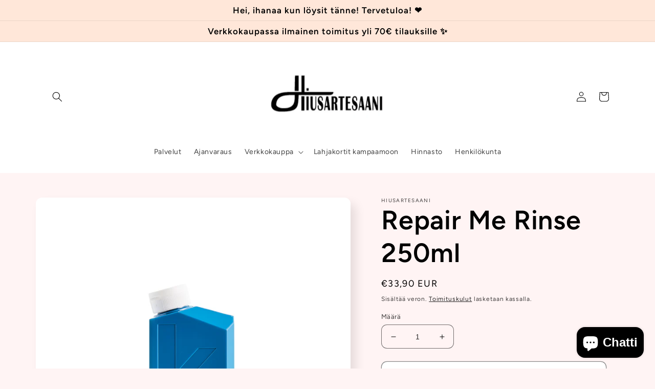

--- FILE ---
content_type: text/html; charset=utf-8
request_url: https://hiusartesaani.fi/products/repair-me-rinse
body_size: 24215
content:
<!doctype html>
<html class="no-js" lang="fi">
  <head>
    <meta charset="utf-8">
    <meta http-equiv="X-UA-Compatible" content="IE=edge">
    <meta name="viewport" content="width=device-width,initial-scale=1">
    <meta name="theme-color" content="">
    <link rel="canonical" href="https://hiusartesaani.fi/products/repair-me-rinse">
    <link rel="preconnect" href="https://cdn.shopify.com" crossorigin><link rel="preconnect" href="https://fonts.shopifycdn.com" crossorigin><title>
      Repair Me Rinse 250ml - Korjaava ja jälleenrakentava hoitoaine
 &ndash; Hiusartesaani</title>

    
      <meta name="description" content="KEVIN.MURPHY REPAIR-ME.RINSE on jälleenrakentava ja vahvistava hoitoaine, joka sisältää sheavoita ja aloe veraa, jotka pehmentävät hiuksia sekä suojaavat niitä ulkoiselta rasitukselta. Vahvistaa hiuksia sekä parantaa niiden käsiteltävyyttä. Lopputuloksena sileät ja elinvoimaiset, terveet hiukset.">
    

    

<meta property="og:site_name" content="Hiusartesaani">
<meta property="og:url" content="https://hiusartesaani.fi/products/repair-me-rinse">
<meta property="og:title" content="Repair Me Rinse 250ml - Korjaava ja jälleenrakentava hoitoaine">
<meta property="og:type" content="product">
<meta property="og:description" content="KEVIN.MURPHY REPAIR-ME.RINSE on jälleenrakentava ja vahvistava hoitoaine, joka sisältää sheavoita ja aloe veraa, jotka pehmentävät hiuksia sekä suojaavat niitä ulkoiselta rasitukselta. Vahvistaa hiuksia sekä parantaa niiden käsiteltävyyttä. Lopputuloksena sileät ja elinvoimaiset, terveet hiukset."><meta property="og:image" content="http://hiusartesaani.fi/cdn/shop/products/828ECB14-6E18-4234-9A34-A0214F14A99E.jpg?v=1674388102">
  <meta property="og:image:secure_url" content="https://hiusartesaani.fi/cdn/shop/products/828ECB14-6E18-4234-9A34-A0214F14A99E.jpg?v=1674388102">
  <meta property="og:image:width" content="1200">
  <meta property="og:image:height" content="1200"><meta property="og:price:amount" content="33,90">
  <meta property="og:price:currency" content="EUR"><meta name="twitter:card" content="summary_large_image">
<meta name="twitter:title" content="Repair Me Rinse 250ml - Korjaava ja jälleenrakentava hoitoaine">
<meta name="twitter:description" content="KEVIN.MURPHY REPAIR-ME.RINSE on jälleenrakentava ja vahvistava hoitoaine, joka sisältää sheavoita ja aloe veraa, jotka pehmentävät hiuksia sekä suojaavat niitä ulkoiselta rasitukselta. Vahvistaa hiuksia sekä parantaa niiden käsiteltävyyttä. Lopputuloksena sileät ja elinvoimaiset, terveet hiukset.">


    <script src="//hiusartesaani.fi/cdn/shop/t/2/assets/global.js?v=149496944046504657681665392197" defer="defer"></script>
    <script>window.performance && window.performance.mark && window.performance.mark('shopify.content_for_header.start');</script><meta name="google-site-verification" content="kTCDdKcA5SogIOSdIdA9P0rNouXLgNVvAQq97gaPoEc">
<meta id="shopify-digital-wallet" name="shopify-digital-wallet" content="/62406394018/digital_wallets/dialog">
<link rel="alternate" type="application/json+oembed" href="https://hiusartesaani.fi/products/repair-me-rinse.oembed">
<script async="async" src="/checkouts/internal/preloads.js?locale=fi-FI"></script>
<script id="shopify-features" type="application/json">{"accessToken":"8d85ca198c151c0d6a82631886d80549","betas":["rich-media-storefront-analytics"],"domain":"hiusartesaani.fi","predictiveSearch":true,"shopId":62406394018,"locale":"fi"}</script>
<script>var Shopify = Shopify || {};
Shopify.shop = "hiusartesaani.myshopify.com";
Shopify.locale = "fi";
Shopify.currency = {"active":"EUR","rate":"1.0"};
Shopify.country = "FI";
Shopify.theme = {"name":"Sense","id":132064444578,"schema_name":"Sense","schema_version":"5.0.1","theme_store_id":1356,"role":"main"};
Shopify.theme.handle = "null";
Shopify.theme.style = {"id":null,"handle":null};
Shopify.cdnHost = "hiusartesaani.fi/cdn";
Shopify.routes = Shopify.routes || {};
Shopify.routes.root = "/";</script>
<script type="module">!function(o){(o.Shopify=o.Shopify||{}).modules=!0}(window);</script>
<script>!function(o){function n(){var o=[];function n(){o.push(Array.prototype.slice.apply(arguments))}return n.q=o,n}var t=o.Shopify=o.Shopify||{};t.loadFeatures=n(),t.autoloadFeatures=n()}(window);</script>
<script id="shop-js-analytics" type="application/json">{"pageType":"product"}</script>
<script defer="defer" async type="module" src="//hiusartesaani.fi/cdn/shopifycloud/shop-js/modules/v2/client.init-shop-cart-sync_j08UDGKa.fi.esm.js"></script>
<script defer="defer" async type="module" src="//hiusartesaani.fi/cdn/shopifycloud/shop-js/modules/v2/chunk.common_Bb-XDIxn.esm.js"></script>
<script defer="defer" async type="module" src="//hiusartesaani.fi/cdn/shopifycloud/shop-js/modules/v2/chunk.modal_BRwMSUnb.esm.js"></script>
<script type="module">
  await import("//hiusartesaani.fi/cdn/shopifycloud/shop-js/modules/v2/client.init-shop-cart-sync_j08UDGKa.fi.esm.js");
await import("//hiusartesaani.fi/cdn/shopifycloud/shop-js/modules/v2/chunk.common_Bb-XDIxn.esm.js");
await import("//hiusartesaani.fi/cdn/shopifycloud/shop-js/modules/v2/chunk.modal_BRwMSUnb.esm.js");

  window.Shopify.SignInWithShop?.initShopCartSync?.({"fedCMEnabled":true,"windoidEnabled":true});

</script>
<script id="__st">var __st={"a":62406394018,"offset":7200,"reqid":"7f025bb5-c5be-4eaa-8ce0-97386c220d0c-1769767718","pageurl":"hiusartesaani.fi\/products\/repair-me-rinse","u":"8f082f7220ba","p":"product","rtyp":"product","rid":7795947503778};</script>
<script>window.ShopifyPaypalV4VisibilityTracking = true;</script>
<script id="captcha-bootstrap">!function(){'use strict';const t='contact',e='account',n='new_comment',o=[[t,t],['blogs',n],['comments',n],[t,'customer']],c=[[e,'customer_login'],[e,'guest_login'],[e,'recover_customer_password'],[e,'create_customer']],r=t=>t.map((([t,e])=>`form[action*='/${t}']:not([data-nocaptcha='true']) input[name='form_type'][value='${e}']`)).join(','),a=t=>()=>t?[...document.querySelectorAll(t)].map((t=>t.form)):[];function s(){const t=[...o],e=r(t);return a(e)}const i='password',u='form_key',d=['recaptcha-v3-token','g-recaptcha-response','h-captcha-response',i],f=()=>{try{return window.sessionStorage}catch{return}},m='__shopify_v',_=t=>t.elements[u];function p(t,e,n=!1){try{const o=window.sessionStorage,c=JSON.parse(o.getItem(e)),{data:r}=function(t){const{data:e,action:n}=t;return t[m]||n?{data:e,action:n}:{data:t,action:n}}(c);for(const[e,n]of Object.entries(r))t.elements[e]&&(t.elements[e].value=n);n&&o.removeItem(e)}catch(o){console.error('form repopulation failed',{error:o})}}const l='form_type',E='cptcha';function T(t){t.dataset[E]=!0}const w=window,h=w.document,L='Shopify',v='ce_forms',y='captcha';let A=!1;((t,e)=>{const n=(g='f06e6c50-85a8-45c8-87d0-21a2b65856fe',I='https://cdn.shopify.com/shopifycloud/storefront-forms-hcaptcha/ce_storefront_forms_captcha_hcaptcha.v1.5.2.iife.js',D={infoText:'hCaptchan suojaama',privacyText:'Tietosuoja',termsText:'Ehdot'},(t,e,n)=>{const o=w[L][v],c=o.bindForm;if(c)return c(t,g,e,D).then(n);var r;o.q.push([[t,g,e,D],n]),r=I,A||(h.body.append(Object.assign(h.createElement('script'),{id:'captcha-provider',async:!0,src:r})),A=!0)});var g,I,D;w[L]=w[L]||{},w[L][v]=w[L][v]||{},w[L][v].q=[],w[L][y]=w[L][y]||{},w[L][y].protect=function(t,e){n(t,void 0,e),T(t)},Object.freeze(w[L][y]),function(t,e,n,w,h,L){const[v,y,A,g]=function(t,e,n){const i=e?o:[],u=t?c:[],d=[...i,...u],f=r(d),m=r(i),_=r(d.filter((([t,e])=>n.includes(e))));return[a(f),a(m),a(_),s()]}(w,h,L),I=t=>{const e=t.target;return e instanceof HTMLFormElement?e:e&&e.form},D=t=>v().includes(t);t.addEventListener('submit',(t=>{const e=I(t);if(!e)return;const n=D(e)&&!e.dataset.hcaptchaBound&&!e.dataset.recaptchaBound,o=_(e),c=g().includes(e)&&(!o||!o.value);(n||c)&&t.preventDefault(),c&&!n&&(function(t){try{if(!f())return;!function(t){const e=f();if(!e)return;const n=_(t);if(!n)return;const o=n.value;o&&e.removeItem(o)}(t);const e=Array.from(Array(32),(()=>Math.random().toString(36)[2])).join('');!function(t,e){_(t)||t.append(Object.assign(document.createElement('input'),{type:'hidden',name:u})),t.elements[u].value=e}(t,e),function(t,e){const n=f();if(!n)return;const o=[...t.querySelectorAll(`input[type='${i}']`)].map((({name:t})=>t)),c=[...d,...o],r={};for(const[a,s]of new FormData(t).entries())c.includes(a)||(r[a]=s);n.setItem(e,JSON.stringify({[m]:1,action:t.action,data:r}))}(t,e)}catch(e){console.error('failed to persist form',e)}}(e),e.submit())}));const S=(t,e)=>{t&&!t.dataset[E]&&(n(t,e.some((e=>e===t))),T(t))};for(const o of['focusin','change'])t.addEventListener(o,(t=>{const e=I(t);D(e)&&S(e,y())}));const B=e.get('form_key'),M=e.get(l),P=B&&M;t.addEventListener('DOMContentLoaded',(()=>{const t=y();if(P)for(const e of t)e.elements[l].value===M&&p(e,B);[...new Set([...A(),...v().filter((t=>'true'===t.dataset.shopifyCaptcha))])].forEach((e=>S(e,t)))}))}(h,new URLSearchParams(w.location.search),n,t,e,['guest_login'])})(!0,!0)}();</script>
<script integrity="sha256-4kQ18oKyAcykRKYeNunJcIwy7WH5gtpwJnB7kiuLZ1E=" data-source-attribution="shopify.loadfeatures" defer="defer" src="//hiusartesaani.fi/cdn/shopifycloud/storefront/assets/storefront/load_feature-a0a9edcb.js" crossorigin="anonymous"></script>
<script data-source-attribution="shopify.dynamic_checkout.dynamic.init">var Shopify=Shopify||{};Shopify.PaymentButton=Shopify.PaymentButton||{isStorefrontPortableWallets:!0,init:function(){window.Shopify.PaymentButton.init=function(){};var t=document.createElement("script");t.src="https://hiusartesaani.fi/cdn/shopifycloud/portable-wallets/latest/portable-wallets.fi.js",t.type="module",document.head.appendChild(t)}};
</script>
<script data-source-attribution="shopify.dynamic_checkout.buyer_consent">
  function portableWalletsHideBuyerConsent(e){var t=document.getElementById("shopify-buyer-consent"),n=document.getElementById("shopify-subscription-policy-button");t&&n&&(t.classList.add("hidden"),t.setAttribute("aria-hidden","true"),n.removeEventListener("click",e))}function portableWalletsShowBuyerConsent(e){var t=document.getElementById("shopify-buyer-consent"),n=document.getElementById("shopify-subscription-policy-button");t&&n&&(t.classList.remove("hidden"),t.removeAttribute("aria-hidden"),n.addEventListener("click",e))}window.Shopify?.PaymentButton&&(window.Shopify.PaymentButton.hideBuyerConsent=portableWalletsHideBuyerConsent,window.Shopify.PaymentButton.showBuyerConsent=portableWalletsShowBuyerConsent);
</script>
<script data-source-attribution="shopify.dynamic_checkout.cart.bootstrap">document.addEventListener("DOMContentLoaded",(function(){function t(){return document.querySelector("shopify-accelerated-checkout-cart, shopify-accelerated-checkout")}if(t())Shopify.PaymentButton.init();else{new MutationObserver((function(e,n){t()&&(Shopify.PaymentButton.init(),n.disconnect())})).observe(document.body,{childList:!0,subtree:!0})}}));
</script>
<script id='scb4127' type='text/javascript' async='' src='https://hiusartesaani.fi/cdn/shopifycloud/privacy-banner/storefront-banner.js'></script><script id="sections-script" data-sections="header,footer" defer="defer" src="//hiusartesaani.fi/cdn/shop/t/2/compiled_assets/scripts.js?v=240"></script>
<script>window.performance && window.performance.mark && window.performance.mark('shopify.content_for_header.end');</script>


    <style data-shopify>
      @font-face {
  font-family: Figtree;
  font-weight: 400;
  font-style: normal;
  font-display: swap;
  src: url("//hiusartesaani.fi/cdn/fonts/figtree/figtree_n4.3c0838aba1701047e60be6a99a1b0a40ce9b8419.woff2") format("woff2"),
       url("//hiusartesaani.fi/cdn/fonts/figtree/figtree_n4.c0575d1db21fc3821f17fd6617d3dee552312137.woff") format("woff");
}

      @font-face {
  font-family: Figtree;
  font-weight: 700;
  font-style: normal;
  font-display: swap;
  src: url("//hiusartesaani.fi/cdn/fonts/figtree/figtree_n7.2fd9bfe01586148e644724096c9d75e8c7a90e55.woff2") format("woff2"),
       url("//hiusartesaani.fi/cdn/fonts/figtree/figtree_n7.ea05de92d862f9594794ab281c4c3a67501ef5fc.woff") format("woff");
}

      @font-face {
  font-family: Figtree;
  font-weight: 400;
  font-style: italic;
  font-display: swap;
  src: url("//hiusartesaani.fi/cdn/fonts/figtree/figtree_i4.89f7a4275c064845c304a4cf8a4a586060656db2.woff2") format("woff2"),
       url("//hiusartesaani.fi/cdn/fonts/figtree/figtree_i4.6f955aaaafc55a22ffc1f32ecf3756859a5ad3e2.woff") format("woff");
}

      @font-face {
  font-family: Figtree;
  font-weight: 700;
  font-style: italic;
  font-display: swap;
  src: url("//hiusartesaani.fi/cdn/fonts/figtree/figtree_i7.06add7096a6f2ab742e09ec7e498115904eda1fe.woff2") format("woff2"),
       url("//hiusartesaani.fi/cdn/fonts/figtree/figtree_i7.ee584b5fcaccdbb5518c0228158941f8df81b101.woff") format("woff");
}

      @font-face {
  font-family: Figtree;
  font-weight: 600;
  font-style: normal;
  font-display: swap;
  src: url("//hiusartesaani.fi/cdn/fonts/figtree/figtree_n6.9d1ea52bb49a0a86cfd1b0383d00f83d3fcc14de.woff2") format("woff2"),
       url("//hiusartesaani.fi/cdn/fonts/figtree/figtree_n6.f0fcdea525a0e47b2ae4ab645832a8e8a96d31d3.woff") format("woff");
}


      :root {
        --font-body-family: Figtree, sans-serif;
        --font-body-style: normal;
        --font-body-weight: 400;
        --font-body-weight-bold: 700;

        --font-heading-family: Figtree, sans-serif;
        --font-heading-style: normal;
        --font-heading-weight: 600;

        --font-body-scale: 1.0;
        --font-heading-scale: 1.3;

        --color-base-text: 0, 0, 0;
        --color-shadow: 0, 0, 0;
        --color-base-background-1: 255, 244, 244;
        --color-base-background-2: 255, 231, 217;
        --color-base-solid-button-labels: 0, 0, 0;
        --color-base-outline-button-labels: 0, 0, 0;
        --color-base-accent-1: 255, 255, 255;
        --color-base-accent-2: 255, 255, 255;
        --payment-terms-background-color: #fff4f4;

        --gradient-base-background-1: #fff4f4;
        --gradient-base-background-2: #ffe7d9;
        --gradient-base-accent-1: #FFFFFF;
        --gradient-base-accent-2: #FFFFFF;

        --media-padding: px;
        --media-border-opacity: 0.1;
        --media-border-width: 0px;
        --media-radius: 12px;
        --media-shadow-opacity: 0.1;
        --media-shadow-horizontal-offset: 10px;
        --media-shadow-vertical-offset: 12px;
        --media-shadow-blur-radius: 20px;
        --media-shadow-visible: 1;

        --page-width: 120rem;
        --page-width-margin: 0rem;

        --product-card-image-padding: 0.0rem;
        --product-card-corner-radius: 1.2rem;
        --product-card-text-alignment: center;
        --product-card-border-width: 0.0rem;
        --product-card-border-opacity: 0.1;
        --product-card-shadow-opacity: 0.05;
        --product-card-shadow-visible: 1;
        --product-card-shadow-horizontal-offset: 1.0rem;
        --product-card-shadow-vertical-offset: 1.0rem;
        --product-card-shadow-blur-radius: 3.5rem;

        --collection-card-image-padding: 0.0rem;
        --collection-card-corner-radius: 1.2rem;
        --collection-card-text-alignment: center;
        --collection-card-border-width: 0.0rem;
        --collection-card-border-opacity: 0.1;
        --collection-card-shadow-opacity: 0.05;
        --collection-card-shadow-visible: 1;
        --collection-card-shadow-horizontal-offset: 1.0rem;
        --collection-card-shadow-vertical-offset: 1.0rem;
        --collection-card-shadow-blur-radius: 3.5rem;

        --blog-card-image-padding: 0.0rem;
        --blog-card-corner-radius: 1.2rem;
        --blog-card-text-alignment: center;
        --blog-card-border-width: 0.0rem;
        --blog-card-border-opacity: 0.1;
        --blog-card-shadow-opacity: 0.05;
        --blog-card-shadow-visible: 1;
        --blog-card-shadow-horizontal-offset: 1.0rem;
        --blog-card-shadow-vertical-offset: 1.0rem;
        --blog-card-shadow-blur-radius: 3.5rem;

        --badge-corner-radius: 2.0rem;

        --popup-border-width: 1px;
        --popup-border-opacity: 0.1;
        --popup-corner-radius: 22px;
        --popup-shadow-opacity: 0.1;
        --popup-shadow-horizontal-offset: 10px;
        --popup-shadow-vertical-offset: 12px;
        --popup-shadow-blur-radius: 20px;

        --drawer-border-width: 1px;
        --drawer-border-opacity: 0.1;
        --drawer-shadow-opacity: 0.0;
        --drawer-shadow-horizontal-offset: 0px;
        --drawer-shadow-vertical-offset: 4px;
        --drawer-shadow-blur-radius: 5px;

        --spacing-sections-desktop: 36px;
        --spacing-sections-mobile: 25px;

        --grid-desktop-vertical-spacing: 40px;
        --grid-desktop-horizontal-spacing: 40px;
        --grid-mobile-vertical-spacing: 20px;
        --grid-mobile-horizontal-spacing: 20px;

        --text-boxes-border-opacity: 0.1;
        --text-boxes-border-width: 0px;
        --text-boxes-radius: 24px;
        --text-boxes-shadow-opacity: 0.0;
        --text-boxes-shadow-visible: 0;
        --text-boxes-shadow-horizontal-offset: 10px;
        --text-boxes-shadow-vertical-offset: 12px;
        --text-boxes-shadow-blur-radius: 20px;

        --buttons-radius: 10px;
        --buttons-radius-outset: 11px;
        --buttons-border-width: 1px;
        --buttons-border-opacity: 0.55;
        --buttons-shadow-opacity: 0.0;
        --buttons-shadow-visible: 0;
        --buttons-shadow-horizontal-offset: 0px;
        --buttons-shadow-vertical-offset: 4px;
        --buttons-shadow-blur-radius: 5px;
        --buttons-border-offset: 0.3px;

        --inputs-radius: 10px;
        --inputs-border-width: 1px;
        --inputs-border-opacity: 0.55;
        --inputs-shadow-opacity: 0.0;
        --inputs-shadow-horizontal-offset: 0px;
        --inputs-margin-offset: 0px;
        --inputs-shadow-vertical-offset: 4px;
        --inputs-shadow-blur-radius: 5px;
        --inputs-radius-outset: 11px;

        --variant-pills-radius: 10px;
        --variant-pills-border-width: 0px;
        --variant-pills-border-opacity: 0.1;
        --variant-pills-shadow-opacity: 0.0;
        --variant-pills-shadow-horizontal-offset: 0px;
        --variant-pills-shadow-vertical-offset: 4px;
        --variant-pills-shadow-blur-radius: 5px;
      }

      *,
      *::before,
      *::after {
        box-sizing: inherit;
      }

      html {
        box-sizing: border-box;
        font-size: calc(var(--font-body-scale) * 62.5%);
        height: 100%;
      }

      body {
        display: grid;
        grid-template-rows: auto auto 1fr auto;
        grid-template-columns: 100%;
        min-height: 100%;
        margin: 0;
        font-size: 1.5rem;
        letter-spacing: 0.06rem;
        line-height: calc(1 + 0.8 / var(--font-body-scale));
        font-family: var(--font-body-family);
        font-style: var(--font-body-style);
        font-weight: var(--font-body-weight);
      }

      @media screen and (min-width: 750px) {
        body {
          font-size: 1.6rem;
        }
      }
    </style>

    <link href="//hiusartesaani.fi/cdn/shop/t/2/assets/base.css?v=88290808517547527771665392199" rel="stylesheet" type="text/css" media="all" />
<link rel="preload" as="font" href="//hiusartesaani.fi/cdn/fonts/figtree/figtree_n4.3c0838aba1701047e60be6a99a1b0a40ce9b8419.woff2" type="font/woff2" crossorigin><link rel="preload" as="font" href="//hiusartesaani.fi/cdn/fonts/figtree/figtree_n6.9d1ea52bb49a0a86cfd1b0383d00f83d3fcc14de.woff2" type="font/woff2" crossorigin><link rel="stylesheet" href="//hiusartesaani.fi/cdn/shop/t/2/assets/component-predictive-search.css?v=83512081251802922551665392196" media="print" onload="this.media='all'"><script>document.documentElement.className = document.documentElement.className.replace('no-js', 'js');
    if (Shopify.designMode) {
      document.documentElement.classList.add('shopify-design-mode');
    }
    </script>
  <script src="https://cdn.shopify.com/extensions/e8878072-2f6b-4e89-8082-94b04320908d/inbox-1254/assets/inbox-chat-loader.js" type="text/javascript" defer="defer"></script>
<link href="https://monorail-edge.shopifysvc.com" rel="dns-prefetch">
<script>(function(){if ("sendBeacon" in navigator && "performance" in window) {try {var session_token_from_headers = performance.getEntriesByType('navigation')[0].serverTiming.find(x => x.name == '_s').description;} catch {var session_token_from_headers = undefined;}var session_cookie_matches = document.cookie.match(/_shopify_s=([^;]*)/);var session_token_from_cookie = session_cookie_matches && session_cookie_matches.length === 2 ? session_cookie_matches[1] : "";var session_token = session_token_from_headers || session_token_from_cookie || "";function handle_abandonment_event(e) {var entries = performance.getEntries().filter(function(entry) {return /monorail-edge.shopifysvc.com/.test(entry.name);});if (!window.abandonment_tracked && entries.length === 0) {window.abandonment_tracked = true;var currentMs = Date.now();var navigation_start = performance.timing.navigationStart;var payload = {shop_id: 62406394018,url: window.location.href,navigation_start,duration: currentMs - navigation_start,session_token,page_type: "product"};window.navigator.sendBeacon("https://monorail-edge.shopifysvc.com/v1/produce", JSON.stringify({schema_id: "online_store_buyer_site_abandonment/1.1",payload: payload,metadata: {event_created_at_ms: currentMs,event_sent_at_ms: currentMs}}));}}window.addEventListener('pagehide', handle_abandonment_event);}}());</script>
<script id="web-pixels-manager-setup">(function e(e,d,r,n,o){if(void 0===o&&(o={}),!Boolean(null===(a=null===(i=window.Shopify)||void 0===i?void 0:i.analytics)||void 0===a?void 0:a.replayQueue)){var i,a;window.Shopify=window.Shopify||{};var t=window.Shopify;t.analytics=t.analytics||{};var s=t.analytics;s.replayQueue=[],s.publish=function(e,d,r){return s.replayQueue.push([e,d,r]),!0};try{self.performance.mark("wpm:start")}catch(e){}var l=function(){var e={modern:/Edge?\/(1{2}[4-9]|1[2-9]\d|[2-9]\d{2}|\d{4,})\.\d+(\.\d+|)|Firefox\/(1{2}[4-9]|1[2-9]\d|[2-9]\d{2}|\d{4,})\.\d+(\.\d+|)|Chrom(ium|e)\/(9{2}|\d{3,})\.\d+(\.\d+|)|(Maci|X1{2}).+ Version\/(15\.\d+|(1[6-9]|[2-9]\d|\d{3,})\.\d+)([,.]\d+|)( \(\w+\)|)( Mobile\/\w+|) Safari\/|Chrome.+OPR\/(9{2}|\d{3,})\.\d+\.\d+|(CPU[ +]OS|iPhone[ +]OS|CPU[ +]iPhone|CPU IPhone OS|CPU iPad OS)[ +]+(15[._]\d+|(1[6-9]|[2-9]\d|\d{3,})[._]\d+)([._]\d+|)|Android:?[ /-](13[3-9]|1[4-9]\d|[2-9]\d{2}|\d{4,})(\.\d+|)(\.\d+|)|Android.+Firefox\/(13[5-9]|1[4-9]\d|[2-9]\d{2}|\d{4,})\.\d+(\.\d+|)|Android.+Chrom(ium|e)\/(13[3-9]|1[4-9]\d|[2-9]\d{2}|\d{4,})\.\d+(\.\d+|)|SamsungBrowser\/([2-9]\d|\d{3,})\.\d+/,legacy:/Edge?\/(1[6-9]|[2-9]\d|\d{3,})\.\d+(\.\d+|)|Firefox\/(5[4-9]|[6-9]\d|\d{3,})\.\d+(\.\d+|)|Chrom(ium|e)\/(5[1-9]|[6-9]\d|\d{3,})\.\d+(\.\d+|)([\d.]+$|.*Safari\/(?![\d.]+ Edge\/[\d.]+$))|(Maci|X1{2}).+ Version\/(10\.\d+|(1[1-9]|[2-9]\d|\d{3,})\.\d+)([,.]\d+|)( \(\w+\)|)( Mobile\/\w+|) Safari\/|Chrome.+OPR\/(3[89]|[4-9]\d|\d{3,})\.\d+\.\d+|(CPU[ +]OS|iPhone[ +]OS|CPU[ +]iPhone|CPU IPhone OS|CPU iPad OS)[ +]+(10[._]\d+|(1[1-9]|[2-9]\d|\d{3,})[._]\d+)([._]\d+|)|Android:?[ /-](13[3-9]|1[4-9]\d|[2-9]\d{2}|\d{4,})(\.\d+|)(\.\d+|)|Mobile Safari.+OPR\/([89]\d|\d{3,})\.\d+\.\d+|Android.+Firefox\/(13[5-9]|1[4-9]\d|[2-9]\d{2}|\d{4,})\.\d+(\.\d+|)|Android.+Chrom(ium|e)\/(13[3-9]|1[4-9]\d|[2-9]\d{2}|\d{4,})\.\d+(\.\d+|)|Android.+(UC? ?Browser|UCWEB|U3)[ /]?(15\.([5-9]|\d{2,})|(1[6-9]|[2-9]\d|\d{3,})\.\d+)\.\d+|SamsungBrowser\/(5\.\d+|([6-9]|\d{2,})\.\d+)|Android.+MQ{2}Browser\/(14(\.(9|\d{2,})|)|(1[5-9]|[2-9]\d|\d{3,})(\.\d+|))(\.\d+|)|K[Aa][Ii]OS\/(3\.\d+|([4-9]|\d{2,})\.\d+)(\.\d+|)/},d=e.modern,r=e.legacy,n=navigator.userAgent;return n.match(d)?"modern":n.match(r)?"legacy":"unknown"}(),u="modern"===l?"modern":"legacy",c=(null!=n?n:{modern:"",legacy:""})[u],f=function(e){return[e.baseUrl,"/wpm","/b",e.hashVersion,"modern"===e.buildTarget?"m":"l",".js"].join("")}({baseUrl:d,hashVersion:r,buildTarget:u}),m=function(e){var d=e.version,r=e.bundleTarget,n=e.surface,o=e.pageUrl,i=e.monorailEndpoint;return{emit:function(e){var a=e.status,t=e.errorMsg,s=(new Date).getTime(),l=JSON.stringify({metadata:{event_sent_at_ms:s},events:[{schema_id:"web_pixels_manager_load/3.1",payload:{version:d,bundle_target:r,page_url:o,status:a,surface:n,error_msg:t},metadata:{event_created_at_ms:s}}]});if(!i)return console&&console.warn&&console.warn("[Web Pixels Manager] No Monorail endpoint provided, skipping logging."),!1;try{return self.navigator.sendBeacon.bind(self.navigator)(i,l)}catch(e){}var u=new XMLHttpRequest;try{return u.open("POST",i,!0),u.setRequestHeader("Content-Type","text/plain"),u.send(l),!0}catch(e){return console&&console.warn&&console.warn("[Web Pixels Manager] Got an unhandled error while logging to Monorail."),!1}}}}({version:r,bundleTarget:l,surface:e.surface,pageUrl:self.location.href,monorailEndpoint:e.monorailEndpoint});try{o.browserTarget=l,function(e){var d=e.src,r=e.async,n=void 0===r||r,o=e.onload,i=e.onerror,a=e.sri,t=e.scriptDataAttributes,s=void 0===t?{}:t,l=document.createElement("script"),u=document.querySelector("head"),c=document.querySelector("body");if(l.async=n,l.src=d,a&&(l.integrity=a,l.crossOrigin="anonymous"),s)for(var f in s)if(Object.prototype.hasOwnProperty.call(s,f))try{l.dataset[f]=s[f]}catch(e){}if(o&&l.addEventListener("load",o),i&&l.addEventListener("error",i),u)u.appendChild(l);else{if(!c)throw new Error("Did not find a head or body element to append the script");c.appendChild(l)}}({src:f,async:!0,onload:function(){if(!function(){var e,d;return Boolean(null===(d=null===(e=window.Shopify)||void 0===e?void 0:e.analytics)||void 0===d?void 0:d.initialized)}()){var d=window.webPixelsManager.init(e)||void 0;if(d){var r=window.Shopify.analytics;r.replayQueue.forEach((function(e){var r=e[0],n=e[1],o=e[2];d.publishCustomEvent(r,n,o)})),r.replayQueue=[],r.publish=d.publishCustomEvent,r.visitor=d.visitor,r.initialized=!0}}},onerror:function(){return m.emit({status:"failed",errorMsg:"".concat(f," has failed to load")})},sri:function(e){var d=/^sha384-[A-Za-z0-9+/=]+$/;return"string"==typeof e&&d.test(e)}(c)?c:"",scriptDataAttributes:o}),m.emit({status:"loading"})}catch(e){m.emit({status:"failed",errorMsg:(null==e?void 0:e.message)||"Unknown error"})}}})({shopId: 62406394018,storefrontBaseUrl: "https://hiusartesaani.fi",extensionsBaseUrl: "https://extensions.shopifycdn.com/cdn/shopifycloud/web-pixels-manager",monorailEndpoint: "https://monorail-edge.shopifysvc.com/unstable/produce_batch",surface: "storefront-renderer",enabledBetaFlags: ["2dca8a86"],webPixelsConfigList: [{"id":"1097892182","configuration":"{\"config\":\"{\\\"pixel_id\\\":\\\"G-MB7D9H8290\\\",\\\"target_country\\\":\\\"FI\\\",\\\"gtag_events\\\":[{\\\"type\\\":\\\"begin_checkout\\\",\\\"action_label\\\":\\\"G-MB7D9H8290\\\"},{\\\"type\\\":\\\"search\\\",\\\"action_label\\\":\\\"G-MB7D9H8290\\\"},{\\\"type\\\":\\\"view_item\\\",\\\"action_label\\\":[\\\"G-MB7D9H8290\\\",\\\"MC-1S6K82NJ90\\\"]},{\\\"type\\\":\\\"purchase\\\",\\\"action_label\\\":[\\\"G-MB7D9H8290\\\",\\\"MC-1S6K82NJ90\\\"]},{\\\"type\\\":\\\"page_view\\\",\\\"action_label\\\":[\\\"G-MB7D9H8290\\\",\\\"MC-1S6K82NJ90\\\"]},{\\\"type\\\":\\\"add_payment_info\\\",\\\"action_label\\\":\\\"G-MB7D9H8290\\\"},{\\\"type\\\":\\\"add_to_cart\\\",\\\"action_label\\\":\\\"G-MB7D9H8290\\\"}],\\\"enable_monitoring_mode\\\":false}\"}","eventPayloadVersion":"v1","runtimeContext":"OPEN","scriptVersion":"b2a88bafab3e21179ed38636efcd8a93","type":"APP","apiClientId":1780363,"privacyPurposes":[],"dataSharingAdjustments":{"protectedCustomerApprovalScopes":["read_customer_address","read_customer_email","read_customer_name","read_customer_personal_data","read_customer_phone"]}},{"id":"shopify-app-pixel","configuration":"{}","eventPayloadVersion":"v1","runtimeContext":"STRICT","scriptVersion":"0450","apiClientId":"shopify-pixel","type":"APP","privacyPurposes":["ANALYTICS","MARKETING"]},{"id":"shopify-custom-pixel","eventPayloadVersion":"v1","runtimeContext":"LAX","scriptVersion":"0450","apiClientId":"shopify-pixel","type":"CUSTOM","privacyPurposes":["ANALYTICS","MARKETING"]}],isMerchantRequest: false,initData: {"shop":{"name":"Hiusartesaani","paymentSettings":{"currencyCode":"EUR"},"myshopifyDomain":"hiusartesaani.myshopify.com","countryCode":"FI","storefrontUrl":"https:\/\/hiusartesaani.fi"},"customer":null,"cart":null,"checkout":null,"productVariants":[{"price":{"amount":33.9,"currencyCode":"EUR"},"product":{"title":"Repair Me Rinse 250ml","vendor":"Hiusartesaani","id":"7795947503778","untranslatedTitle":"Repair Me Rinse 250ml","url":"\/products\/repair-me-rinse","type":""},"id":"42987037950114","image":{"src":"\/\/hiusartesaani.fi\/cdn\/shop\/products\/828ECB14-6E18-4234-9A34-A0214F14A99E.jpg?v=1674388102"},"sku":"","title":"Default Title","untranslatedTitle":"Default Title"}],"purchasingCompany":null},},"https://hiusartesaani.fi/cdn","1d2a099fw23dfb22ep557258f5m7a2edbae",{"modern":"","legacy":""},{"shopId":"62406394018","storefrontBaseUrl":"https:\/\/hiusartesaani.fi","extensionBaseUrl":"https:\/\/extensions.shopifycdn.com\/cdn\/shopifycloud\/web-pixels-manager","surface":"storefront-renderer","enabledBetaFlags":"[\"2dca8a86\"]","isMerchantRequest":"false","hashVersion":"1d2a099fw23dfb22ep557258f5m7a2edbae","publish":"custom","events":"[[\"page_viewed\",{}],[\"product_viewed\",{\"productVariant\":{\"price\":{\"amount\":33.9,\"currencyCode\":\"EUR\"},\"product\":{\"title\":\"Repair Me Rinse 250ml\",\"vendor\":\"Hiusartesaani\",\"id\":\"7795947503778\",\"untranslatedTitle\":\"Repair Me Rinse 250ml\",\"url\":\"\/products\/repair-me-rinse\",\"type\":\"\"},\"id\":\"42987037950114\",\"image\":{\"src\":\"\/\/hiusartesaani.fi\/cdn\/shop\/products\/828ECB14-6E18-4234-9A34-A0214F14A99E.jpg?v=1674388102\"},\"sku\":\"\",\"title\":\"Default Title\",\"untranslatedTitle\":\"Default Title\"}}]]"});</script><script>
  window.ShopifyAnalytics = window.ShopifyAnalytics || {};
  window.ShopifyAnalytics.meta = window.ShopifyAnalytics.meta || {};
  window.ShopifyAnalytics.meta.currency = 'EUR';
  var meta = {"product":{"id":7795947503778,"gid":"gid:\/\/shopify\/Product\/7795947503778","vendor":"Hiusartesaani","type":"","handle":"repair-me-rinse","variants":[{"id":42987037950114,"price":3390,"name":"Repair Me Rinse 250ml","public_title":null,"sku":""}],"remote":false},"page":{"pageType":"product","resourceType":"product","resourceId":7795947503778,"requestId":"7f025bb5-c5be-4eaa-8ce0-97386c220d0c-1769767718"}};
  for (var attr in meta) {
    window.ShopifyAnalytics.meta[attr] = meta[attr];
  }
</script>
<script class="analytics">
  (function () {
    var customDocumentWrite = function(content) {
      var jquery = null;

      if (window.jQuery) {
        jquery = window.jQuery;
      } else if (window.Checkout && window.Checkout.$) {
        jquery = window.Checkout.$;
      }

      if (jquery) {
        jquery('body').append(content);
      }
    };

    var hasLoggedConversion = function(token) {
      if (token) {
        return document.cookie.indexOf('loggedConversion=' + token) !== -1;
      }
      return false;
    }

    var setCookieIfConversion = function(token) {
      if (token) {
        var twoMonthsFromNow = new Date(Date.now());
        twoMonthsFromNow.setMonth(twoMonthsFromNow.getMonth() + 2);

        document.cookie = 'loggedConversion=' + token + '; expires=' + twoMonthsFromNow;
      }
    }

    var trekkie = window.ShopifyAnalytics.lib = window.trekkie = window.trekkie || [];
    if (trekkie.integrations) {
      return;
    }
    trekkie.methods = [
      'identify',
      'page',
      'ready',
      'track',
      'trackForm',
      'trackLink'
    ];
    trekkie.factory = function(method) {
      return function() {
        var args = Array.prototype.slice.call(arguments);
        args.unshift(method);
        trekkie.push(args);
        return trekkie;
      };
    };
    for (var i = 0; i < trekkie.methods.length; i++) {
      var key = trekkie.methods[i];
      trekkie[key] = trekkie.factory(key);
    }
    trekkie.load = function(config) {
      trekkie.config = config || {};
      trekkie.config.initialDocumentCookie = document.cookie;
      var first = document.getElementsByTagName('script')[0];
      var script = document.createElement('script');
      script.type = 'text/javascript';
      script.onerror = function(e) {
        var scriptFallback = document.createElement('script');
        scriptFallback.type = 'text/javascript';
        scriptFallback.onerror = function(error) {
                var Monorail = {
      produce: function produce(monorailDomain, schemaId, payload) {
        var currentMs = new Date().getTime();
        var event = {
          schema_id: schemaId,
          payload: payload,
          metadata: {
            event_created_at_ms: currentMs,
            event_sent_at_ms: currentMs
          }
        };
        return Monorail.sendRequest("https://" + monorailDomain + "/v1/produce", JSON.stringify(event));
      },
      sendRequest: function sendRequest(endpointUrl, payload) {
        // Try the sendBeacon API
        if (window && window.navigator && typeof window.navigator.sendBeacon === 'function' && typeof window.Blob === 'function' && !Monorail.isIos12()) {
          var blobData = new window.Blob([payload], {
            type: 'text/plain'
          });

          if (window.navigator.sendBeacon(endpointUrl, blobData)) {
            return true;
          } // sendBeacon was not successful

        } // XHR beacon

        var xhr = new XMLHttpRequest();

        try {
          xhr.open('POST', endpointUrl);
          xhr.setRequestHeader('Content-Type', 'text/plain');
          xhr.send(payload);
        } catch (e) {
          console.log(e);
        }

        return false;
      },
      isIos12: function isIos12() {
        return window.navigator.userAgent.lastIndexOf('iPhone; CPU iPhone OS 12_') !== -1 || window.navigator.userAgent.lastIndexOf('iPad; CPU OS 12_') !== -1;
      }
    };
    Monorail.produce('monorail-edge.shopifysvc.com',
      'trekkie_storefront_load_errors/1.1',
      {shop_id: 62406394018,
      theme_id: 132064444578,
      app_name: "storefront",
      context_url: window.location.href,
      source_url: "//hiusartesaani.fi/cdn/s/trekkie.storefront.c59ea00e0474b293ae6629561379568a2d7c4bba.min.js"});

        };
        scriptFallback.async = true;
        scriptFallback.src = '//hiusartesaani.fi/cdn/s/trekkie.storefront.c59ea00e0474b293ae6629561379568a2d7c4bba.min.js';
        first.parentNode.insertBefore(scriptFallback, first);
      };
      script.async = true;
      script.src = '//hiusartesaani.fi/cdn/s/trekkie.storefront.c59ea00e0474b293ae6629561379568a2d7c4bba.min.js';
      first.parentNode.insertBefore(script, first);
    };
    trekkie.load(
      {"Trekkie":{"appName":"storefront","development":false,"defaultAttributes":{"shopId":62406394018,"isMerchantRequest":null,"themeId":132064444578,"themeCityHash":"9971451582218634291","contentLanguage":"fi","currency":"EUR","eventMetadataId":"64bb1ced-043b-4411-b03c-dee70e802b91"},"isServerSideCookieWritingEnabled":true,"monorailRegion":"shop_domain","enabledBetaFlags":["65f19447","b5387b81"]},"Session Attribution":{},"S2S":{"facebookCapiEnabled":false,"source":"trekkie-storefront-renderer","apiClientId":580111}}
    );

    var loaded = false;
    trekkie.ready(function() {
      if (loaded) return;
      loaded = true;

      window.ShopifyAnalytics.lib = window.trekkie;

      var originalDocumentWrite = document.write;
      document.write = customDocumentWrite;
      try { window.ShopifyAnalytics.merchantGoogleAnalytics.call(this); } catch(error) {};
      document.write = originalDocumentWrite;

      window.ShopifyAnalytics.lib.page(null,{"pageType":"product","resourceType":"product","resourceId":7795947503778,"requestId":"7f025bb5-c5be-4eaa-8ce0-97386c220d0c-1769767718","shopifyEmitted":true});

      var match = window.location.pathname.match(/checkouts\/(.+)\/(thank_you|post_purchase)/)
      var token = match? match[1]: undefined;
      if (!hasLoggedConversion(token)) {
        setCookieIfConversion(token);
        window.ShopifyAnalytics.lib.track("Viewed Product",{"currency":"EUR","variantId":42987037950114,"productId":7795947503778,"productGid":"gid:\/\/shopify\/Product\/7795947503778","name":"Repair Me Rinse 250ml","price":"33.90","sku":"","brand":"Hiusartesaani","variant":null,"category":"","nonInteraction":true,"remote":false},undefined,undefined,{"shopifyEmitted":true});
      window.ShopifyAnalytics.lib.track("monorail:\/\/trekkie_storefront_viewed_product\/1.1",{"currency":"EUR","variantId":42987037950114,"productId":7795947503778,"productGid":"gid:\/\/shopify\/Product\/7795947503778","name":"Repair Me Rinse 250ml","price":"33.90","sku":"","brand":"Hiusartesaani","variant":null,"category":"","nonInteraction":true,"remote":false,"referer":"https:\/\/hiusartesaani.fi\/products\/repair-me-rinse"});
      }
    });


        var eventsListenerScript = document.createElement('script');
        eventsListenerScript.async = true;
        eventsListenerScript.src = "//hiusartesaani.fi/cdn/shopifycloud/storefront/assets/shop_events_listener-3da45d37.js";
        document.getElementsByTagName('head')[0].appendChild(eventsListenerScript);

})();</script>
  <script>
  if (!window.ga || (window.ga && typeof window.ga !== 'function')) {
    window.ga = function ga() {
      (window.ga.q = window.ga.q || []).push(arguments);
      if (window.Shopify && window.Shopify.analytics && typeof window.Shopify.analytics.publish === 'function') {
        window.Shopify.analytics.publish("ga_stub_called", {}, {sendTo: "google_osp_migration"});
      }
      console.error("Shopify's Google Analytics stub called with:", Array.from(arguments), "\nSee https://help.shopify.com/manual/promoting-marketing/pixels/pixel-migration#google for more information.");
    };
    if (window.Shopify && window.Shopify.analytics && typeof window.Shopify.analytics.publish === 'function') {
      window.Shopify.analytics.publish("ga_stub_initialized", {}, {sendTo: "google_osp_migration"});
    }
  }
</script>
<script
  defer
  src="https://hiusartesaani.fi/cdn/shopifycloud/perf-kit/shopify-perf-kit-3.1.0.min.js"
  data-application="storefront-renderer"
  data-shop-id="62406394018"
  data-render-region="gcp-us-east1"
  data-page-type="product"
  data-theme-instance-id="132064444578"
  data-theme-name="Sense"
  data-theme-version="5.0.1"
  data-monorail-region="shop_domain"
  data-resource-timing-sampling-rate="10"
  data-shs="true"
  data-shs-beacon="true"
  data-shs-export-with-fetch="true"
  data-shs-logs-sample-rate="1"
  data-shs-beacon-endpoint="https://hiusartesaani.fi/api/collect"
></script>
</head>

  <body class="gradient">
    <a class="skip-to-content-link button visually-hidden" href="#MainContent">
      Ohita ja siirry sisältöön
    </a><div id="shopify-section-announcement-bar" class="shopify-section"><div class="announcement-bar color-background-2 gradient" role="region" aria-label="Ilmoitus" ><div class="page-width">
                <p class="announcement-bar__message center h5">
                  Hei, ihanaa kun löysit tänne! Tervetuloa! ❤️
</p>
              </div></div><div class="announcement-bar color-background-2 gradient" role="region" aria-label="Ilmoitus" ><div class="page-width">
                <p class="announcement-bar__message center h5">
                  Verkkokaupassa ilmainen toimitus yli 70€ tilauksille ✨
</p>
              </div></div>
</div>
    <div id="shopify-section-header" class="shopify-section section-header"><link rel="stylesheet" href="//hiusartesaani.fi/cdn/shop/t/2/assets/component-list-menu.css?v=151968516119678728991665392197" media="print" onload="this.media='all'">
<link rel="stylesheet" href="//hiusartesaani.fi/cdn/shop/t/2/assets/component-search.css?v=96455689198851321781665392195" media="print" onload="this.media='all'">
<link rel="stylesheet" href="//hiusartesaani.fi/cdn/shop/t/2/assets/component-menu-drawer.css?v=182311192829367774911665392196" media="print" onload="this.media='all'">
<link rel="stylesheet" href="//hiusartesaani.fi/cdn/shop/t/2/assets/component-cart-notification.css?v=183358051719344305851665392195" media="print" onload="this.media='all'">
<link rel="stylesheet" href="//hiusartesaani.fi/cdn/shop/t/2/assets/component-cart-items.css?v=23917223812499722491665392199" media="print" onload="this.media='all'"><link rel="stylesheet" href="//hiusartesaani.fi/cdn/shop/t/2/assets/component-price.css?v=65402837579211014041665392196" media="print" onload="this.media='all'">
  <link rel="stylesheet" href="//hiusartesaani.fi/cdn/shop/t/2/assets/component-loading-overlay.css?v=167310470843593579841665392199" media="print" onload="this.media='all'"><noscript><link href="//hiusartesaani.fi/cdn/shop/t/2/assets/component-list-menu.css?v=151968516119678728991665392197" rel="stylesheet" type="text/css" media="all" /></noscript>
<noscript><link href="//hiusartesaani.fi/cdn/shop/t/2/assets/component-search.css?v=96455689198851321781665392195" rel="stylesheet" type="text/css" media="all" /></noscript>
<noscript><link href="//hiusartesaani.fi/cdn/shop/t/2/assets/component-menu-drawer.css?v=182311192829367774911665392196" rel="stylesheet" type="text/css" media="all" /></noscript>
<noscript><link href="//hiusartesaani.fi/cdn/shop/t/2/assets/component-cart-notification.css?v=183358051719344305851665392195" rel="stylesheet" type="text/css" media="all" /></noscript>
<noscript><link href="//hiusartesaani.fi/cdn/shop/t/2/assets/component-cart-items.css?v=23917223812499722491665392199" rel="stylesheet" type="text/css" media="all" /></noscript>

<style>
  header-drawer {
    justify-self: start;
    margin-left: -1.2rem;
  }

  .header__heading-logo {
    max-width: 250px;
  }

  @media screen and (min-width: 990px) {
    header-drawer {
      display: none;
    }
  }

  .menu-drawer-container {
    display: flex;
  }

  .list-menu {
    list-style: none;
    padding: 0;
    margin: 0;
  }

  .list-menu--inline {
    display: inline-flex;
    flex-wrap: wrap;
  }

  summary.list-menu__item {
    padding-right: 2.7rem;
  }

  .list-menu__item {
    display: flex;
    align-items: center;
    line-height: calc(1 + 0.3 / var(--font-body-scale));
  }

  .list-menu__item--link {
    text-decoration: none;
    padding-bottom: 1rem;
    padding-top: 1rem;
    line-height: calc(1 + 0.8 / var(--font-body-scale));
  }

  @media screen and (min-width: 750px) {
    .list-menu__item--link {
      padding-bottom: 0.5rem;
      padding-top: 0.5rem;
    }
  }
</style><style data-shopify>.header {
    padding-top: 10px;
    padding-bottom: 10px;
  }

  .section-header {
    margin-bottom: 18px;
  }

  @media screen and (min-width: 750px) {
    .section-header {
      margin-bottom: 24px;
    }
  }

  @media screen and (min-width: 990px) {
    .header {
      padding-top: 20px;
      padding-bottom: 20px;
    }
  }</style><script src="//hiusartesaani.fi/cdn/shop/t/2/assets/details-disclosure.js?v=153497636716254413831665392198" defer="defer"></script>
<script src="//hiusartesaani.fi/cdn/shop/t/2/assets/details-modal.js?v=4511761896672669691665392198" defer="defer"></script>
<script src="//hiusartesaani.fi/cdn/shop/t/2/assets/cart-notification.js?v=160453272920806432391665392196" defer="defer"></script><svg xmlns="http://www.w3.org/2000/svg" class="hidden">
  <symbol id="icon-search" viewbox="0 0 18 19" fill="none">
    <path fill-rule="evenodd" clip-rule="evenodd" d="M11.03 11.68A5.784 5.784 0 112.85 3.5a5.784 5.784 0 018.18 8.18zm.26 1.12a6.78 6.78 0 11.72-.7l5.4 5.4a.5.5 0 11-.71.7l-5.41-5.4z" fill="currentColor"/>
  </symbol>

  <symbol id="icon-close" class="icon icon-close" fill="none" viewBox="0 0 18 17">
    <path d="M.865 15.978a.5.5 0 00.707.707l7.433-7.431 7.579 7.282a.501.501 0 00.846-.37.5.5 0 00-.153-.351L9.712 8.546l7.417-7.416a.5.5 0 10-.707-.708L8.991 7.853 1.413.573a.5.5 0 10-.693.72l7.563 7.268-7.418 7.417z" fill="currentColor">
  </symbol>
</svg>
<sticky-header class="header-wrapper color-accent-1 gradient">
  <header class="header header--top-center header--mobile-center page-width header--has-menu"><header-drawer data-breakpoint="tablet">
        <details id="Details-menu-drawer-container" class="menu-drawer-container">
          <summary class="header__icon header__icon--menu header__icon--summary link focus-inset" aria-label="Valikko">
            <span>
              <svg xmlns="http://www.w3.org/2000/svg" aria-hidden="true" focusable="false" role="presentation" class="icon icon-hamburger" fill="none" viewBox="0 0 18 16">
  <path d="M1 .5a.5.5 0 100 1h15.71a.5.5 0 000-1H1zM.5 8a.5.5 0 01.5-.5h15.71a.5.5 0 010 1H1A.5.5 0 01.5 8zm0 7a.5.5 0 01.5-.5h15.71a.5.5 0 010 1H1a.5.5 0 01-.5-.5z" fill="currentColor">
</svg>

              <svg xmlns="http://www.w3.org/2000/svg" aria-hidden="true" focusable="false" role="presentation" class="icon icon-close" fill="none" viewBox="0 0 18 17">
  <path d="M.865 15.978a.5.5 0 00.707.707l7.433-7.431 7.579 7.282a.501.501 0 00.846-.37.5.5 0 00-.153-.351L9.712 8.546l7.417-7.416a.5.5 0 10-.707-.708L8.991 7.853 1.413.573a.5.5 0 10-.693.72l7.563 7.268-7.418 7.417z" fill="currentColor">
</svg>

            </span>
          </summary>
          <div id="menu-drawer" class="gradient menu-drawer motion-reduce" tabindex="-1">
            <div class="menu-drawer__inner-container">
              <div class="menu-drawer__navigation-container">
                <nav class="menu-drawer__navigation">
                  <ul class="menu-drawer__menu has-submenu list-menu" role="list"><li><a href="/pages/palvelut" class="menu-drawer__menu-item list-menu__item link link--text focus-inset">
                            Palvelut
                          </a></li><li><a href="/pages/ajanvaraus" class="menu-drawer__menu-item list-menu__item link link--text focus-inset">
                            Ajanvaraus
                          </a></li><li><details id="Details-menu-drawer-menu-item-3">
                            <summary class="menu-drawer__menu-item list-menu__item link link--text focus-inset">
                              Verkkokauppa
                              <svg viewBox="0 0 14 10" fill="none" aria-hidden="true" focusable="false" role="presentation" class="icon icon-arrow" xmlns="http://www.w3.org/2000/svg">
  <path fill-rule="evenodd" clip-rule="evenodd" d="M8.537.808a.5.5 0 01.817-.162l4 4a.5.5 0 010 .708l-4 4a.5.5 0 11-.708-.708L11.793 5.5H1a.5.5 0 010-1h10.793L8.646 1.354a.5.5 0 01-.109-.546z" fill="currentColor">
</svg>

                              <svg aria-hidden="true" focusable="false" role="presentation" class="icon icon-caret" viewBox="0 0 10 6">
  <path fill-rule="evenodd" clip-rule="evenodd" d="M9.354.646a.5.5 0 00-.708 0L5 4.293 1.354.646a.5.5 0 00-.708.708l4 4a.5.5 0 00.708 0l4-4a.5.5 0 000-.708z" fill="currentColor">
</svg>

                            </summary>
                            <div id="link-verkkokauppa" class="menu-drawer__submenu has-submenu gradient motion-reduce" tabindex="-1">
                              <div class="menu-drawer__inner-submenu">
                                <button class="menu-drawer__close-button link link--text focus-inset" aria-expanded="true">
                                  <svg viewBox="0 0 14 10" fill="none" aria-hidden="true" focusable="false" role="presentation" class="icon icon-arrow" xmlns="http://www.w3.org/2000/svg">
  <path fill-rule="evenodd" clip-rule="evenodd" d="M8.537.808a.5.5 0 01.817-.162l4 4a.5.5 0 010 .708l-4 4a.5.5 0 11-.708-.708L11.793 5.5H1a.5.5 0 010-1h10.793L8.646 1.354a.5.5 0 01-.109-.546z" fill="currentColor">
</svg>

                                  Verkkokauppa
                                </button>
                                <ul class="menu-drawer__menu list-menu" role="list" tabindex="-1"><li><a href="/collections/uutuudet" class="menu-drawer__menu-item link link--text list-menu__item focus-inset">
                                          UUTUUDET
                                        </a></li><li><a href="/collections/kamppikset" class="menu-drawer__menu-item link link--text list-menu__item focus-inset">
                                          Kamppikset!
                                        </a></li><li><a href="/collections/ennakkomyynti" class="menu-drawer__menu-item link link--text list-menu__item focus-inset">
                                          K18 AIRWASH
                                        </a></li><li><a href="/products/videopuhelu-konsultaatio" class="menu-drawer__menu-item link link--text list-menu__item focus-inset">
                                          Videopuhelu konsultaatio
                                        </a></li><li><a href="/collections/lahjakortit-verkkokauppaan" class="menu-drawer__menu-item link link--text list-menu__item focus-inset">
                                          Lahjakortit verkkokauppaan
                                        </a></li><li><a href="/collections/kevin-murphy" class="menu-drawer__menu-item link link--text list-menu__item focus-inset">
                                          Kevin Murphy
                                        </a></li><li><a href="/collections/eleven-australia" class="menu-drawer__menu-item link link--text list-menu__item focus-inset">
                                          Eleven Australia 
                                        </a></li><li><a href="/collections/k18hair-biomimetic-science" class="menu-drawer__menu-item link link--text list-menu__item focus-inset">
                                          K18 Hair
                                        </a></li><li><a href="/collections/living-proof" class="menu-drawer__menu-item link link--text list-menu__item focus-inset">
                                          Living Proof
                                        </a></li><li><a href="/collections/brbr" class="menu-drawer__menu-item link link--text list-menu__item focus-inset">
                                          BRBR
                                        </a></li><li><a href="/collections/hh-simonsen-muotoiluraudat" class="menu-drawer__menu-item link link--text list-menu__item focus-inset">
                                          HH Simonsen muotoiluraudat
                                        </a></li><li><a href="/collections/cocobella-hair-accessories-1" class="menu-drawer__menu-item link link--text list-menu__item focus-inset">
                                          Cocobella Hair Accessories
                                        </a></li><li><a href="/collections/suihkusuodatin" class="menu-drawer__menu-item link link--text list-menu__item focus-inset">
                                          Suihkusuodatin
                                        </a></li><li><a href="/collections/less-is-more" class="menu-drawer__menu-item link link--text list-menu__item focus-inset">
                                          Less Is More
                                        </a></li><li><a href="/collections/less-is-more-pure" class="menu-drawer__menu-item link link--text list-menu__item focus-inset">
                                          Less Is More Pure
                                        </a></li><li><a href="/collections/less-is-more-matkakoot" class="menu-drawer__menu-item link link--text list-menu__item focus-inset">
                                          Less Is More Matkakoot
                                        </a></li><li><a href="/collections/ekopharma" class="menu-drawer__menu-item link link--text list-menu__item focus-inset">
                                          Ekopharma
                                        </a></li><li><a href="/collections/shampoot" class="menu-drawer__menu-item link link--text list-menu__item focus-inset">
                                          Shampoot
                                        </a></li><li><a href="/collections/hoitoaineet" class="menu-drawer__menu-item link link--text list-menu__item focus-inset">
                                          Hoitoaineet
                                        </a></li><li><a href="/collections/harjat-kammat-ja-tarvikkeet" class="menu-drawer__menu-item link link--text list-menu__item focus-inset">
                                          Harjat, kammat ja tarvikkeet 
                                        </a></li><li><a href="/collections/muotoilutuotteet" class="menu-drawer__menu-item link link--text list-menu__item focus-inset">
                                          Muotoilutuotteet
                                        </a></li><li><a href="/collections/hiuksiin-jatettava-hoitoaineet-ja-hiusoljyt" class="menu-drawer__menu-item link link--text list-menu__item focus-inset">
                                          Hiuksiin jätettävät hoitoaineet ja hiusöljyt
                                        </a></li><li><a href="/collections/hiusmaskit" class="menu-drawer__menu-item link link--text list-menu__item focus-inset">
                                          Hiusmaskit
                                        </a></li><li><a href="/collections/syvapuhdistavat-ja-metalleja-poistavat-shampoot" class="menu-drawer__menu-item link link--text list-menu__item focus-inset">
                                          Syväpuhdistavat ja metalleja poistavat shampoot
                                        </a></li><li><a href="/collections/kuivashampoot" class="menu-drawer__menu-item link link--text list-menu__item focus-inset">
                                          Kuivashampoot
                                        </a></li><li><a href="/collections/lamposuoja" class="menu-drawer__menu-item link link--text list-menu__item focus-inset">
                                          Lämpösuoja
                                        </a></li><li><a href="/collections/hiuskiinteet" class="menu-drawer__menu-item link link--text list-menu__item focus-inset">
                                          Hiuskiinteet
                                        </a></li><li><a href="/collections/sahkoisyytta-poistavat" class="menu-drawer__menu-item link link--text list-menu__item focus-inset">
                                          Sähköisyyttä poistavat
                                        </a></li><li><a href="/collections/hiusvahat" class="menu-drawer__menu-item link link--text list-menu__item focus-inset">
                                          Hiusvahat
                                        </a></li><li><a href="/collections/kosteuttavat-tuotteet" class="menu-drawer__menu-item link link--text list-menu__item focus-inset">
                                          Kosteutta hiuksille 
                                        </a></li><li><a href="/collections/hiuspohjan-haasteisiin" class="menu-drawer__menu-item link link--text list-menu__item focus-inset">
                                          Hiuspohjan haasteisiin
                                        </a></li><li><a href="/collections/blondeille" class="menu-drawer__menu-item link link--text list-menu__item focus-inset">
                                          Blondeille
                                        </a></li><li><a href="/collections/volyymi-tuotteet" class="menu-drawer__menu-item link link--text list-menu__item focus-inset">
                                          Volyymi tuotteet
                                        </a></li><li><a href="/collections/varille-suojaa" class="menu-drawer__menu-item link link--text list-menu__item focus-inset">
                                          Värille suojaa
                                        </a></li><li><a href="/collections/kiharalle-ja-laineikkaalle-hiukselle" class="menu-drawer__menu-item link link--text list-menu__item focus-inset">
                                          Kiharalle ja laineikkaalle hiukselle
                                        </a></li><li><a href="/collections/sijoittavat-tuotteet" class="menu-drawer__menu-item link link--text list-menu__item focus-inset">
                                          Siloittavat tuotteet
                                        </a></li><li><a href="/collections/tuuheuttavat-hiusten-lahtoa-ehkaisevat" class="menu-drawer__menu-item link link--text list-menu__item focus-inset">
                                          Tuuheuttavat, hiusten lähtöä ehkäisevät
                                        </a></li><li><a href="/collections/heatless-curls" class="menu-drawer__menu-item link link--text list-menu__item focus-inset">
                                          Heatless Curls
                                        </a></li><li><a href="/collections/matkakoot" class="menu-drawer__menu-item link link--text list-menu__item focus-inset">
                                          Matkakokoiset
                                        </a></li><li><a href="/collections/miehille" class="menu-drawer__menu-item link link--text list-menu__item focus-inset">
                                          Miehille
                                        </a></li></ul>
                              </div>
                            </div>
                          </details></li><li><a href="/pages/lahjakortit-kampaamoon" class="menu-drawer__menu-item list-menu__item link link--text focus-inset">
                            Lahjakortit kampaamoon
                          </a></li><li><a href="/pages/hinnasto" class="menu-drawer__menu-item list-menu__item link link--text focus-inset">
                            Hinnasto
                          </a></li><li><a href="/pages/kati" class="menu-drawer__menu-item list-menu__item link link--text focus-inset">
                            Henkilökunta
                          </a></li></ul>
                </nav>
                <div class="menu-drawer__utility-links"><a href="/account/login" class="menu-drawer__account link focus-inset h5">
                      <svg xmlns="http://www.w3.org/2000/svg" aria-hidden="true" focusable="false" role="presentation" class="icon icon-account" fill="none" viewBox="0 0 18 19">
  <path fill-rule="evenodd" clip-rule="evenodd" d="M6 4.5a3 3 0 116 0 3 3 0 01-6 0zm3-4a4 4 0 100 8 4 4 0 000-8zm5.58 12.15c1.12.82 1.83 2.24 1.91 4.85H1.51c.08-2.6.79-4.03 1.9-4.85C4.66 11.75 6.5 11.5 9 11.5s4.35.26 5.58 1.15zM9 10.5c-2.5 0-4.65.24-6.17 1.35C1.27 12.98.5 14.93.5 18v.5h17V18c0-3.07-.77-5.02-2.33-6.15-1.52-1.1-3.67-1.35-6.17-1.35z" fill="currentColor">
</svg>

Kirjaudu sisään</a><ul class="list list-social list-unstyled" role="list"><li class="list-social__item">
                        <a href="https://www.facebook.com/profile.php?id=100088098691587" class="list-social__link link"><svg aria-hidden="true" focusable="false" role="presentation" class="icon icon-facebook" viewBox="0 0 18 18">
  <path fill="currentColor" d="M16.42.61c.27 0 .5.1.69.28.19.2.28.42.28.7v15.44c0 .27-.1.5-.28.69a.94.94 0 01-.7.28h-4.39v-6.7h2.25l.31-2.65h-2.56v-1.7c0-.4.1-.72.28-.93.18-.2.5-.32 1-.32h1.37V3.35c-.6-.06-1.27-.1-2.01-.1-1.01 0-1.83.3-2.45.9-.62.6-.93 1.44-.93 2.53v1.97H7.04v2.65h2.24V18H.98c-.28 0-.5-.1-.7-.28a.94.94 0 01-.28-.7V1.59c0-.27.1-.5.28-.69a.94.94 0 01.7-.28h15.44z">
</svg>
<span class="visually-hidden">Facebook</span>
                        </a>
                      </li><li class="list-social__item">
                        <a href="https://instagram.com/hiusartesaani" class="list-social__link link"><svg aria-hidden="true" focusable="false" role="presentation" class="icon icon-instagram" viewBox="0 0 18 18">
  <path fill="currentColor" d="M8.77 1.58c2.34 0 2.62.01 3.54.05.86.04 1.32.18 1.63.3.41.17.7.35 1.01.66.3.3.5.6.65 1 .12.32.27.78.3 1.64.05.92.06 1.2.06 3.54s-.01 2.62-.05 3.54a4.79 4.79 0 01-.3 1.63c-.17.41-.35.7-.66 1.01-.3.3-.6.5-1.01.66-.31.12-.77.26-1.63.3-.92.04-1.2.05-3.54.05s-2.62 0-3.55-.05a4.79 4.79 0 01-1.62-.3c-.42-.16-.7-.35-1.01-.66-.31-.3-.5-.6-.66-1a4.87 4.87 0 01-.3-1.64c-.04-.92-.05-1.2-.05-3.54s0-2.62.05-3.54c.04-.86.18-1.32.3-1.63.16-.41.35-.7.66-1.01.3-.3.6-.5 1-.65.32-.12.78-.27 1.63-.3.93-.05 1.2-.06 3.55-.06zm0-1.58C6.39 0 6.09.01 5.15.05c-.93.04-1.57.2-2.13.4-.57.23-1.06.54-1.55 1.02C1 1.96.7 2.45.46 3.02c-.22.56-.37 1.2-.4 2.13C0 6.1 0 6.4 0 8.77s.01 2.68.05 3.61c.04.94.2 1.57.4 2.13.23.58.54 1.07 1.02 1.56.49.48.98.78 1.55 1.01.56.22 1.2.37 2.13.4.94.05 1.24.06 3.62.06 2.39 0 2.68-.01 3.62-.05.93-.04 1.57-.2 2.13-.41a4.27 4.27 0 001.55-1.01c.49-.49.79-.98 1.01-1.56.22-.55.37-1.19.41-2.13.04-.93.05-1.23.05-3.61 0-2.39 0-2.68-.05-3.62a6.47 6.47 0 00-.4-2.13 4.27 4.27 0 00-1.02-1.55A4.35 4.35 0 0014.52.46a6.43 6.43 0 00-2.13-.41A69 69 0 008.77 0z"/>
  <path fill="currentColor" d="M8.8 4a4.5 4.5 0 100 9 4.5 4.5 0 000-9zm0 7.43a2.92 2.92 0 110-5.85 2.92 2.92 0 010 5.85zM13.43 5a1.05 1.05 0 100-2.1 1.05 1.05 0 000 2.1z">
</svg>
<span class="visually-hidden">Instagram</span>
                        </a>
                      </li><li class="list-social__item">
                        <a href="https://www.tiktok.com/@hiusartesaani" class="list-social__link link"><svg aria-hidden="true" focusable="false" role="presentation" class="icon icon-tiktok" width="16" height="18" fill="none" xmlns="http://www.w3.org/2000/svg">
  <path d="M8.02 0H11s-.17 3.82 4.13 4.1v2.95s-2.3.14-4.13-1.26l.03 6.1a5.52 5.52 0 11-5.51-5.52h.77V9.4a2.5 2.5 0 101.76 2.4L8.02 0z" fill="currentColor">
</svg>
<span class="visually-hidden">TikTok</span>
                        </a>
                      </li></ul>
                </div>
              </div>
            </div>
          </div>
        </details>
      </header-drawer><details-modal class="header__search">
        <details>
          <summary class="header__icon header__icon--search header__icon--summary link focus-inset modal__toggle" aria-haspopup="dialog" aria-label="Hae">
            <span>
              <svg class="modal__toggle-open icon icon-search" aria-hidden="true" focusable="false" role="presentation">
                <use href="#icon-search">
              </svg>
              <svg class="modal__toggle-close icon icon-close" aria-hidden="true" focusable="false" role="presentation">
                <use href="#icon-close">
              </svg>
            </span>
          </summary>
          <div class="search-modal modal__content gradient" role="dialog" aria-modal="true" aria-label="Hae">
            <div class="modal-overlay"></div>
            <div class="search-modal__content search-modal__content-bottom" tabindex="-1"><predictive-search class="search-modal__form" data-loading-text="Ladataan..."><form action="/search" method="get" role="search" class="search search-modal__form">
                  <div class="field">
                    <input class="search__input field__input"
                      id="Search-In-Modal-1"
                      type="search"
                      name="q"
                      value=""
                      placeholder="Hae"role="combobox"
                        aria-expanded="false"
                        aria-owns="predictive-search-results-list"
                        aria-controls="predictive-search-results-list"
                        aria-haspopup="listbox"
                        aria-autocomplete="list"
                        autocorrect="off"
                        autocomplete="off"
                        autocapitalize="off"
                        spellcheck="false">
                    <label class="field__label" for="Search-In-Modal-1">Hae</label>
                    <input type="hidden" name="options[prefix]" value="last">
                    <button class="search__button field__button" aria-label="Hae">
                      <svg class="icon icon-search" aria-hidden="true" focusable="false" role="presentation">
                        <use href="#icon-search">
                      </svg>
                    </button>
                  </div><div class="predictive-search predictive-search--header" tabindex="-1" data-predictive-search>
                      <div class="predictive-search__loading-state">
                        <svg aria-hidden="true" focusable="false" role="presentation" class="spinner" viewBox="0 0 66 66" xmlns="http://www.w3.org/2000/svg">
                          <circle class="path" fill="none" stroke-width="6" cx="33" cy="33" r="30"></circle>
                        </svg>
                      </div>
                    </div>

                    <span class="predictive-search-status visually-hidden" role="status" aria-hidden="true"></span></form></predictive-search><button type="button" class="modal__close-button link link--text focus-inset" aria-label="Sulje">
                <svg class="icon icon-close" aria-hidden="true" focusable="false" role="presentation">
                  <use href="#icon-close">
                </svg>
              </button>
            </div>
          </div>
        </details>
      </details-modal><a href="/" class="header__heading-link link link--text focus-inset"><img src="//hiusartesaani.fi/cdn/shop/files/806DC7D4-F621-4888-9F9D-D9EF07D7E5EF.png?v=1725017842" alt="Hiusartesaani" srcset="//hiusartesaani.fi/cdn/shop/files/806DC7D4-F621-4888-9F9D-D9EF07D7E5EF.png?v=1725017842&amp;width=50 50w, //hiusartesaani.fi/cdn/shop/files/806DC7D4-F621-4888-9F9D-D9EF07D7E5EF.png?v=1725017842&amp;width=100 100w, //hiusartesaani.fi/cdn/shop/files/806DC7D4-F621-4888-9F9D-D9EF07D7E5EF.png?v=1725017842&amp;width=150 150w, //hiusartesaani.fi/cdn/shop/files/806DC7D4-F621-4888-9F9D-D9EF07D7E5EF.png?v=1725017842&amp;width=200 200w, //hiusartesaani.fi/cdn/shop/files/806DC7D4-F621-4888-9F9D-D9EF07D7E5EF.png?v=1725017842&amp;width=250 250w, //hiusartesaani.fi/cdn/shop/files/806DC7D4-F621-4888-9F9D-D9EF07D7E5EF.png?v=1725017842&amp;width=300 300w, //hiusartesaani.fi/cdn/shop/files/806DC7D4-F621-4888-9F9D-D9EF07D7E5EF.png?v=1725017842&amp;width=400 400w, //hiusartesaani.fi/cdn/shop/files/806DC7D4-F621-4888-9F9D-D9EF07D7E5EF.png?v=1725017842&amp;width=500 500w" width="250" height="159.534127843987" class="header__heading-logo">
</a><nav class="header__inline-menu">
          <ul class="list-menu list-menu--inline" role="list"><li><a href="/pages/palvelut" class="header__menu-item list-menu__item link link--text focus-inset">
                    <span>Palvelut</span>
                  </a></li><li><a href="/pages/ajanvaraus" class="header__menu-item list-menu__item link link--text focus-inset">
                    <span>Ajanvaraus</span>
                  </a></li><li><header-menu>
                    <details id="Details-HeaderMenu-3">
                      <summary class="header__menu-item list-menu__item link focus-inset">
                        <span>Verkkokauppa</span>
                        <svg aria-hidden="true" focusable="false" role="presentation" class="icon icon-caret" viewBox="0 0 10 6">
  <path fill-rule="evenodd" clip-rule="evenodd" d="M9.354.646a.5.5 0 00-.708 0L5 4.293 1.354.646a.5.5 0 00-.708.708l4 4a.5.5 0 00.708 0l4-4a.5.5 0 000-.708z" fill="currentColor">
</svg>

                      </summary>
                      <ul id="HeaderMenu-MenuList-3" class="header__submenu list-menu list-menu--disclosure gradient caption-large motion-reduce global-settings-popup" role="list" tabindex="-1"><li><a href="/collections/uutuudet" class="header__menu-item list-menu__item link link--text focus-inset caption-large">
                                UUTUUDET
                              </a></li><li><a href="/collections/kamppikset" class="header__menu-item list-menu__item link link--text focus-inset caption-large">
                                Kamppikset!
                              </a></li><li><a href="/collections/ennakkomyynti" class="header__menu-item list-menu__item link link--text focus-inset caption-large">
                                K18 AIRWASH
                              </a></li><li><a href="/products/videopuhelu-konsultaatio" class="header__menu-item list-menu__item link link--text focus-inset caption-large">
                                Videopuhelu konsultaatio
                              </a></li><li><a href="/collections/lahjakortit-verkkokauppaan" class="header__menu-item list-menu__item link link--text focus-inset caption-large">
                                Lahjakortit verkkokauppaan
                              </a></li><li><a href="/collections/kevin-murphy" class="header__menu-item list-menu__item link link--text focus-inset caption-large">
                                Kevin Murphy
                              </a></li><li><a href="/collections/eleven-australia" class="header__menu-item list-menu__item link link--text focus-inset caption-large">
                                Eleven Australia 
                              </a></li><li><a href="/collections/k18hair-biomimetic-science" class="header__menu-item list-menu__item link link--text focus-inset caption-large">
                                K18 Hair
                              </a></li><li><a href="/collections/living-proof" class="header__menu-item list-menu__item link link--text focus-inset caption-large">
                                Living Proof
                              </a></li><li><a href="/collections/brbr" class="header__menu-item list-menu__item link link--text focus-inset caption-large">
                                BRBR
                              </a></li><li><a href="/collections/hh-simonsen-muotoiluraudat" class="header__menu-item list-menu__item link link--text focus-inset caption-large">
                                HH Simonsen muotoiluraudat
                              </a></li><li><a href="/collections/cocobella-hair-accessories-1" class="header__menu-item list-menu__item link link--text focus-inset caption-large">
                                Cocobella Hair Accessories
                              </a></li><li><a href="/collections/suihkusuodatin" class="header__menu-item list-menu__item link link--text focus-inset caption-large">
                                Suihkusuodatin
                              </a></li><li><a href="/collections/less-is-more" class="header__menu-item list-menu__item link link--text focus-inset caption-large">
                                Less Is More
                              </a></li><li><a href="/collections/less-is-more-pure" class="header__menu-item list-menu__item link link--text focus-inset caption-large">
                                Less Is More Pure
                              </a></li><li><a href="/collections/less-is-more-matkakoot" class="header__menu-item list-menu__item link link--text focus-inset caption-large">
                                Less Is More Matkakoot
                              </a></li><li><a href="/collections/ekopharma" class="header__menu-item list-menu__item link link--text focus-inset caption-large">
                                Ekopharma
                              </a></li><li><a href="/collections/shampoot" class="header__menu-item list-menu__item link link--text focus-inset caption-large">
                                Shampoot
                              </a></li><li><a href="/collections/hoitoaineet" class="header__menu-item list-menu__item link link--text focus-inset caption-large">
                                Hoitoaineet
                              </a></li><li><a href="/collections/harjat-kammat-ja-tarvikkeet" class="header__menu-item list-menu__item link link--text focus-inset caption-large">
                                Harjat, kammat ja tarvikkeet 
                              </a></li><li><a href="/collections/muotoilutuotteet" class="header__menu-item list-menu__item link link--text focus-inset caption-large">
                                Muotoilutuotteet
                              </a></li><li><a href="/collections/hiuksiin-jatettava-hoitoaineet-ja-hiusoljyt" class="header__menu-item list-menu__item link link--text focus-inset caption-large">
                                Hiuksiin jätettävät hoitoaineet ja hiusöljyt
                              </a></li><li><a href="/collections/hiusmaskit" class="header__menu-item list-menu__item link link--text focus-inset caption-large">
                                Hiusmaskit
                              </a></li><li><a href="/collections/syvapuhdistavat-ja-metalleja-poistavat-shampoot" class="header__menu-item list-menu__item link link--text focus-inset caption-large">
                                Syväpuhdistavat ja metalleja poistavat shampoot
                              </a></li><li><a href="/collections/kuivashampoot" class="header__menu-item list-menu__item link link--text focus-inset caption-large">
                                Kuivashampoot
                              </a></li><li><a href="/collections/lamposuoja" class="header__menu-item list-menu__item link link--text focus-inset caption-large">
                                Lämpösuoja
                              </a></li><li><a href="/collections/hiuskiinteet" class="header__menu-item list-menu__item link link--text focus-inset caption-large">
                                Hiuskiinteet
                              </a></li><li><a href="/collections/sahkoisyytta-poistavat" class="header__menu-item list-menu__item link link--text focus-inset caption-large">
                                Sähköisyyttä poistavat
                              </a></li><li><a href="/collections/hiusvahat" class="header__menu-item list-menu__item link link--text focus-inset caption-large">
                                Hiusvahat
                              </a></li><li><a href="/collections/kosteuttavat-tuotteet" class="header__menu-item list-menu__item link link--text focus-inset caption-large">
                                Kosteutta hiuksille 
                              </a></li><li><a href="/collections/hiuspohjan-haasteisiin" class="header__menu-item list-menu__item link link--text focus-inset caption-large">
                                Hiuspohjan haasteisiin
                              </a></li><li><a href="/collections/blondeille" class="header__menu-item list-menu__item link link--text focus-inset caption-large">
                                Blondeille
                              </a></li><li><a href="/collections/volyymi-tuotteet" class="header__menu-item list-menu__item link link--text focus-inset caption-large">
                                Volyymi tuotteet
                              </a></li><li><a href="/collections/varille-suojaa" class="header__menu-item list-menu__item link link--text focus-inset caption-large">
                                Värille suojaa
                              </a></li><li><a href="/collections/kiharalle-ja-laineikkaalle-hiukselle" class="header__menu-item list-menu__item link link--text focus-inset caption-large">
                                Kiharalle ja laineikkaalle hiukselle
                              </a></li><li><a href="/collections/sijoittavat-tuotteet" class="header__menu-item list-menu__item link link--text focus-inset caption-large">
                                Siloittavat tuotteet
                              </a></li><li><a href="/collections/tuuheuttavat-hiusten-lahtoa-ehkaisevat" class="header__menu-item list-menu__item link link--text focus-inset caption-large">
                                Tuuheuttavat, hiusten lähtöä ehkäisevät
                              </a></li><li><a href="/collections/heatless-curls" class="header__menu-item list-menu__item link link--text focus-inset caption-large">
                                Heatless Curls
                              </a></li><li><a href="/collections/matkakoot" class="header__menu-item list-menu__item link link--text focus-inset caption-large">
                                Matkakokoiset
                              </a></li><li><a href="/collections/miehille" class="header__menu-item list-menu__item link link--text focus-inset caption-large">
                                Miehille
                              </a></li></ul>
                    </details>
                  </header-menu></li><li><a href="/pages/lahjakortit-kampaamoon" class="header__menu-item list-menu__item link link--text focus-inset">
                    <span>Lahjakortit kampaamoon</span>
                  </a></li><li><a href="/pages/hinnasto" class="header__menu-item list-menu__item link link--text focus-inset">
                    <span>Hinnasto</span>
                  </a></li><li><a href="/pages/kati" class="header__menu-item list-menu__item link link--text focus-inset">
                    <span>Henkilökunta</span>
                  </a></li></ul>
        </nav><div class="header__icons">
      <details-modal class="header__search">
        <details>
          <summary class="header__icon header__icon--search header__icon--summary link focus-inset modal__toggle" aria-haspopup="dialog" aria-label="Hae">
            <span>
              <svg class="modal__toggle-open icon icon-search" aria-hidden="true" focusable="false" role="presentation">
                <use href="#icon-search">
              </svg>
              <svg class="modal__toggle-close icon icon-close" aria-hidden="true" focusable="false" role="presentation">
                <use href="#icon-close">
              </svg>
            </span>
          </summary>
          <div class="search-modal modal__content gradient" role="dialog" aria-modal="true" aria-label="Hae">
            <div class="modal-overlay"></div>
            <div class="search-modal__content search-modal__content-bottom" tabindex="-1"><predictive-search class="search-modal__form" data-loading-text="Ladataan..."><form action="/search" method="get" role="search" class="search search-modal__form">
                  <div class="field">
                    <input class="search__input field__input"
                      id="Search-In-Modal"
                      type="search"
                      name="q"
                      value=""
                      placeholder="Hae"role="combobox"
                        aria-expanded="false"
                        aria-owns="predictive-search-results-list"
                        aria-controls="predictive-search-results-list"
                        aria-haspopup="listbox"
                        aria-autocomplete="list"
                        autocorrect="off"
                        autocomplete="off"
                        autocapitalize="off"
                        spellcheck="false">
                    <label class="field__label" for="Search-In-Modal">Hae</label>
                    <input type="hidden" name="options[prefix]" value="last">
                    <button class="search__button field__button" aria-label="Hae">
                      <svg class="icon icon-search" aria-hidden="true" focusable="false" role="presentation">
                        <use href="#icon-search">
                      </svg>
                    </button>
                  </div><div class="predictive-search predictive-search--header" tabindex="-1" data-predictive-search>
                      <div class="predictive-search__loading-state">
                        <svg aria-hidden="true" focusable="false" role="presentation" class="spinner" viewBox="0 0 66 66" xmlns="http://www.w3.org/2000/svg">
                          <circle class="path" fill="none" stroke-width="6" cx="33" cy="33" r="30"></circle>
                        </svg>
                      </div>
                    </div>

                    <span class="predictive-search-status visually-hidden" role="status" aria-hidden="true"></span></form></predictive-search><button type="button" class="search-modal__close-button modal__close-button link link--text focus-inset" aria-label="Sulje">
                <svg class="icon icon-close" aria-hidden="true" focusable="false" role="presentation">
                  <use href="#icon-close">
                </svg>
              </button>
            </div>
          </div>
        </details>
      </details-modal><a href="/account/login" class="header__icon header__icon--account link focus-inset small-hide">
          <svg xmlns="http://www.w3.org/2000/svg" aria-hidden="true" focusable="false" role="presentation" class="icon icon-account" fill="none" viewBox="0 0 18 19">
  <path fill-rule="evenodd" clip-rule="evenodd" d="M6 4.5a3 3 0 116 0 3 3 0 01-6 0zm3-4a4 4 0 100 8 4 4 0 000-8zm5.58 12.15c1.12.82 1.83 2.24 1.91 4.85H1.51c.08-2.6.79-4.03 1.9-4.85C4.66 11.75 6.5 11.5 9 11.5s4.35.26 5.58 1.15zM9 10.5c-2.5 0-4.65.24-6.17 1.35C1.27 12.98.5 14.93.5 18v.5h17V18c0-3.07-.77-5.02-2.33-6.15-1.52-1.1-3.67-1.35-6.17-1.35z" fill="currentColor">
</svg>

          <span class="visually-hidden">Kirjaudu sisään</span>
        </a><a href="/cart" class="header__icon header__icon--cart link focus-inset" id="cart-icon-bubble"><svg class="icon icon-cart-empty" aria-hidden="true" focusable="false" role="presentation" xmlns="http://www.w3.org/2000/svg" viewBox="0 0 40 40" fill="none">
  <path d="m15.75 11.8h-3.16l-.77 11.6a5 5 0 0 0 4.99 5.34h7.38a5 5 0 0 0 4.99-5.33l-.78-11.61zm0 1h-2.22l-.71 10.67a4 4 0 0 0 3.99 4.27h7.38a4 4 0 0 0 4-4.27l-.72-10.67h-2.22v.63a4.75 4.75 0 1 1 -9.5 0zm8.5 0h-7.5v.63a3.75 3.75 0 1 0 7.5 0z" fill="currentColor" fill-rule="evenodd"/>
</svg>
<span class="visually-hidden">Ostoskori</span></a>
    </div>
  </header>
</sticky-header>

<cart-notification>
  <div class="cart-notification-wrapper page-width">
    <div id="cart-notification" class="cart-notification focus-inset color-accent-1 gradient" aria-modal="true" aria-label="Tuote lisätty ostoskoriisi" role="dialog" tabindex="-1">
      <div class="cart-notification__header">
        <h2 class="cart-notification__heading caption-large text-body"><svg class="icon icon-checkmark color-foreground-text" aria-hidden="true" focusable="false" xmlns="http://www.w3.org/2000/svg" viewBox="0 0 12 9" fill="none">
  <path fill-rule="evenodd" clip-rule="evenodd" d="M11.35.643a.5.5 0 01.006.707l-6.77 6.886a.5.5 0 01-.719-.006L.638 4.845a.5.5 0 11.724-.69l2.872 3.011 6.41-6.517a.5.5 0 01.707-.006h-.001z" fill="currentColor"/>
</svg>
Tuote lisätty ostoskoriisi</h2>
        <button type="button" class="cart-notification__close modal__close-button link link--text focus-inset" aria-label="Sulje">
          <svg class="icon icon-close" aria-hidden="true" focusable="false"><use href="#icon-close"></svg>
        </button>
      </div>
      <div id="cart-notification-product" class="cart-notification-product"></div>
      <div class="cart-notification__links">
        <a href="/cart" id="cart-notification-button" class="button button--secondary button--full-width"></a>
        <form action="/cart" method="post" id="cart-notification-form">
          <button class="button button--primary button--full-width" name="checkout">Kassa</button>
        </form>
        <button type="button" class="link button-label">Jatka ostoksia</button>
      </div>
    </div>
  </div>
</cart-notification>
<style data-shopify>
  .cart-notification {
     display: none;
  }
</style>


<script type="application/ld+json">
  {
    "@context": "http://schema.org",
    "@type": "Organization",
    "name": "Hiusartesaani",
    
      "logo": "https:\/\/hiusartesaani.fi\/cdn\/shop\/files\/806DC7D4-F621-4888-9F9D-D9EF07D7E5EF.png?v=1725017842\u0026width=923",
    
    "sameAs": [
      "",
      "https:\/\/www.facebook.com\/profile.php?id=100088098691587",
      "",
      "https:\/\/instagram.com\/hiusartesaani",
      "https:\/\/www.tiktok.com\/@hiusartesaani",
      "",
      "",
      "",
      ""
    ],
    "url": "https:\/\/hiusartesaani.fi"
  }
</script>
</div>
    <main id="MainContent" class="content-for-layout focus-none" role="main" tabindex="-1">
      <section id="shopify-section-template--15972498768034__main" class="shopify-section section"><section
  id="MainProduct-template--15972498768034__main"
  class="page-width section-template--15972498768034__main-padding"
  data-section="template--15972498768034__main"
>
  <link href="//hiusartesaani.fi/cdn/shop/t/2/assets/section-main-product.css?v=47066373402512928901665392195" rel="stylesheet" type="text/css" media="all" />
  <link href="//hiusartesaani.fi/cdn/shop/t/2/assets/component-accordion.css?v=180964204318874863811665392195" rel="stylesheet" type="text/css" media="all" />
  <link href="//hiusartesaani.fi/cdn/shop/t/2/assets/component-price.css?v=65402837579211014041665392196" rel="stylesheet" type="text/css" media="all" />
  <link href="//hiusartesaani.fi/cdn/shop/t/2/assets/component-rte.css?v=69919436638515329781665392198" rel="stylesheet" type="text/css" media="all" />
  <link href="//hiusartesaani.fi/cdn/shop/t/2/assets/component-slider.css?v=111384418465749404671665392196" rel="stylesheet" type="text/css" media="all" />
  <link href="//hiusartesaani.fi/cdn/shop/t/2/assets/component-rating.css?v=24573085263941240431665392198" rel="stylesheet" type="text/css" media="all" />
  <link href="//hiusartesaani.fi/cdn/shop/t/2/assets/component-loading-overlay.css?v=167310470843593579841665392199" rel="stylesheet" type="text/css" media="all" />
  <link href="//hiusartesaani.fi/cdn/shop/t/2/assets/component-deferred-media.css?v=54092797763792720131665392198" rel="stylesheet" type="text/css" media="all" />
<style data-shopify>.section-template--15972498768034__main-padding {
      padding-top: 18px;
      padding-bottom: 45px;
    }

    @media screen and (min-width: 750px) {
      .section-template--15972498768034__main-padding {
        padding-top: 24px;
        padding-bottom: 60px;
      }
    }</style><script src="//hiusartesaani.fi/cdn/shop/t/2/assets/product-form.js?v=24702737604959294451665392195" defer="defer"></script><div class="product product--medium product--left product--stacked product--mobile-hide grid grid--1-col grid--2-col-tablet">
    <div class="grid__item product__media-wrapper">
      <media-gallery
        id="MediaGallery-template--15972498768034__main"
        role="region"
        
          class="product__media-gallery"
        
        aria-label="Gallerian katseluohjelma"
        data-desktop-layout="stacked"
      >
        <div id="GalleryStatus-template--15972498768034__main" class="visually-hidden" role="status"></div>
        <slider-component id="GalleryViewer-template--15972498768034__main" class="slider-mobile-gutter">
          <a class="skip-to-content-link button visually-hidden quick-add-hidden" href="#ProductInfo-template--15972498768034__main">
            Siirry tuotetietoihin
          </a>
          <ul
            id="Slider-Gallery-template--15972498768034__main"
            class="product__media-list contains-media grid grid--peek list-unstyled slider slider--mobile"
            role="list"
          ><li
                  id="Slide-template--15972498768034__main-27456696713378"
                  class="product__media-item grid__item slider__slide is-active"
                  data-media-id="template--15972498768034__main-27456696713378"
                >

<noscript><div class="product__media media gradient global-media-settings" style="padding-top: 100.0%;">
      <img src="//hiusartesaani.fi/cdn/shop/products/828ECB14-6E18-4234-9A34-A0214F14A99E.jpg?v=1674388102&amp;width=1946" alt="" srcset="//hiusartesaani.fi/cdn/shop/products/828ECB14-6E18-4234-9A34-A0214F14A99E.jpg?v=1674388102&amp;width=246 246w, //hiusartesaani.fi/cdn/shop/products/828ECB14-6E18-4234-9A34-A0214F14A99E.jpg?v=1674388102&amp;width=493 493w, //hiusartesaani.fi/cdn/shop/products/828ECB14-6E18-4234-9A34-A0214F14A99E.jpg?v=1674388102&amp;width=600 600w, //hiusartesaani.fi/cdn/shop/products/828ECB14-6E18-4234-9A34-A0214F14A99E.jpg?v=1674388102&amp;width=713 713w, //hiusartesaani.fi/cdn/shop/products/828ECB14-6E18-4234-9A34-A0214F14A99E.jpg?v=1674388102&amp;width=823 823w, //hiusartesaani.fi/cdn/shop/products/828ECB14-6E18-4234-9A34-A0214F14A99E.jpg?v=1674388102&amp;width=990 990w, //hiusartesaani.fi/cdn/shop/products/828ECB14-6E18-4234-9A34-A0214F14A99E.jpg?v=1674388102&amp;width=1100 1100w, //hiusartesaani.fi/cdn/shop/products/828ECB14-6E18-4234-9A34-A0214F14A99E.jpg?v=1674388102&amp;width=1206 1206w, //hiusartesaani.fi/cdn/shop/products/828ECB14-6E18-4234-9A34-A0214F14A99E.jpg?v=1674388102&amp;width=1346 1346w, //hiusartesaani.fi/cdn/shop/products/828ECB14-6E18-4234-9A34-A0214F14A99E.jpg?v=1674388102&amp;width=1426 1426w, //hiusartesaani.fi/cdn/shop/products/828ECB14-6E18-4234-9A34-A0214F14A99E.jpg?v=1674388102&amp;width=1646 1646w, //hiusartesaani.fi/cdn/shop/products/828ECB14-6E18-4234-9A34-A0214F14A99E.jpg?v=1674388102&amp;width=1946 1946w" width="1946" height="1946" sizes="(min-width: 1200px) 605px, (min-width: 990px) calc(55.0vw - 10rem), (min-width: 750px) calc((100vw - 11.5rem) / 2), calc(100vw / 1 - 4rem)">
    </div></noscript>

<modal-opener class="product__modal-opener product__modal-opener--image no-js-hidden" data-modal="#ProductModal-template--15972498768034__main">
  <span class="product__media-icon motion-reduce quick-add-hidden" aria-hidden="true"><svg aria-hidden="true" focusable="false" role="presentation" class="icon icon-plus" width="19" height="19" viewBox="0 0 19 19" fill="none" xmlns="http://www.w3.org/2000/svg">
  <path fill-rule="evenodd" clip-rule="evenodd" d="M4.66724 7.93978C4.66655 7.66364 4.88984 7.43922 5.16598 7.43853L10.6996 7.42464C10.9758 7.42395 11.2002 7.64724 11.2009 7.92339C11.2016 8.19953 10.9783 8.42395 10.7021 8.42464L5.16849 8.43852C4.89235 8.43922 4.66793 8.21592 4.66724 7.93978Z" fill="currentColor"/>
  <path fill-rule="evenodd" clip-rule="evenodd" d="M7.92576 4.66463C8.2019 4.66394 8.42632 4.88723 8.42702 5.16337L8.4409 10.697C8.44159 10.9732 8.2183 11.1976 7.94215 11.1983C7.66601 11.199 7.44159 10.9757 7.4409 10.6995L7.42702 5.16588C7.42633 4.88974 7.64962 4.66532 7.92576 4.66463Z" fill="currentColor"/>
  <path fill-rule="evenodd" clip-rule="evenodd" d="M12.8324 3.03011C10.1255 0.323296 5.73693 0.323296 3.03011 3.03011C0.323296 5.73693 0.323296 10.1256 3.03011 12.8324C5.73693 15.5392 10.1255 15.5392 12.8324 12.8324C15.5392 10.1256 15.5392 5.73693 12.8324 3.03011ZM2.32301 2.32301C5.42035 -0.774336 10.4421 -0.774336 13.5395 2.32301C16.6101 5.39361 16.6366 10.3556 13.619 13.4588L18.2473 18.0871C18.4426 18.2824 18.4426 18.599 18.2473 18.7943C18.0521 18.9895 17.7355 18.9895 17.5402 18.7943L12.8778 14.1318C9.76383 16.6223 5.20839 16.4249 2.32301 13.5395C-0.774335 10.4421 -0.774335 5.42035 2.32301 2.32301Z" fill="currentColor"/>
</svg>
</span>

  <div class="product__media media media--transparent gradient global-media-settings" style="padding-top: 100.0%;">
    <img src="//hiusartesaani.fi/cdn/shop/products/828ECB14-6E18-4234-9A34-A0214F14A99E.jpg?v=1674388102&amp;width=1946" alt="" srcset="//hiusartesaani.fi/cdn/shop/products/828ECB14-6E18-4234-9A34-A0214F14A99E.jpg?v=1674388102&amp;width=246 246w, //hiusartesaani.fi/cdn/shop/products/828ECB14-6E18-4234-9A34-A0214F14A99E.jpg?v=1674388102&amp;width=493 493w, //hiusartesaani.fi/cdn/shop/products/828ECB14-6E18-4234-9A34-A0214F14A99E.jpg?v=1674388102&amp;width=600 600w, //hiusartesaani.fi/cdn/shop/products/828ECB14-6E18-4234-9A34-A0214F14A99E.jpg?v=1674388102&amp;width=713 713w, //hiusartesaani.fi/cdn/shop/products/828ECB14-6E18-4234-9A34-A0214F14A99E.jpg?v=1674388102&amp;width=823 823w, //hiusartesaani.fi/cdn/shop/products/828ECB14-6E18-4234-9A34-A0214F14A99E.jpg?v=1674388102&amp;width=990 990w, //hiusartesaani.fi/cdn/shop/products/828ECB14-6E18-4234-9A34-A0214F14A99E.jpg?v=1674388102&amp;width=1100 1100w, //hiusartesaani.fi/cdn/shop/products/828ECB14-6E18-4234-9A34-A0214F14A99E.jpg?v=1674388102&amp;width=1206 1206w, //hiusartesaani.fi/cdn/shop/products/828ECB14-6E18-4234-9A34-A0214F14A99E.jpg?v=1674388102&amp;width=1346 1346w, //hiusartesaani.fi/cdn/shop/products/828ECB14-6E18-4234-9A34-A0214F14A99E.jpg?v=1674388102&amp;width=1426 1426w, //hiusartesaani.fi/cdn/shop/products/828ECB14-6E18-4234-9A34-A0214F14A99E.jpg?v=1674388102&amp;width=1646 1646w, //hiusartesaani.fi/cdn/shop/products/828ECB14-6E18-4234-9A34-A0214F14A99E.jpg?v=1674388102&amp;width=1946 1946w" width="1946" height="1946" sizes="(min-width: 1200px) 605px, (min-width: 990px) calc(55.0vw - 10rem), (min-width: 750px) calc((100vw - 11.5rem) / 2), calc(100vw / 1 - 4rem)">
  </div>
  <button class="product__media-toggle quick-add-hidden" type="button" aria-haspopup="dialog" data-media-id="27456696713378">
    <span class="visually-hidden">
      Avaa aineisto 1 modaalisessa ikkunassa
    </span>
  </button>
</modal-opener></li></ul>
          <div class="slider-buttons no-js-hidden quick-add-hidden small-hide">
            <button
              type="button"
              class="slider-button slider-button--prev"
              name="previous"
              aria-label="Liu&#39;uta vasemmalle"
            >
              <svg aria-hidden="true" focusable="false" role="presentation" class="icon icon-caret" viewBox="0 0 10 6">
  <path fill-rule="evenodd" clip-rule="evenodd" d="M9.354.646a.5.5 0 00-.708 0L5 4.293 1.354.646a.5.5 0 00-.708.708l4 4a.5.5 0 00.708 0l4-4a.5.5 0 000-.708z" fill="currentColor">
</svg>

            </button>
            <div class="slider-counter caption">
              <span class="slider-counter--current">1</span>
              <span aria-hidden="true"> / </span>
              <span class="visually-hidden">/</span>
              <span class="slider-counter--total">1</span>
            </div>
            <button
              type="button"
              class="slider-button slider-button--next"
              name="next"
              aria-label="Liu&#39;uta oikealle"
            >
              <svg aria-hidden="true" focusable="false" role="presentation" class="icon icon-caret" viewBox="0 0 10 6">
  <path fill-rule="evenodd" clip-rule="evenodd" d="M9.354.646a.5.5 0 00-.708 0L5 4.293 1.354.646a.5.5 0 00-.708.708l4 4a.5.5 0 00.708 0l4-4a.5.5 0 000-.708z" fill="currentColor">
</svg>

            </button>
          </div>
        </slider-component></media-gallery>
    </div>
    <div class="product__info-wrapper grid__item">
      <div
        id="ProductInfo-template--15972498768034__main"
        class="product__info-container product__info-container--sticky"
      ><p
                class="product__text caption-with-letter-spacing"
                
              >Hiusartesaani</p><div class="product__title" >
                <h1>Repair Me Rinse 250ml</h1>
                <a href="/products/repair-me-rinse" class="product__title">
                  <h2 class="h1">
                    Repair Me Rinse 250ml
                  </h2>
                </a>
              </div><div class="no-js-hidden" id="price-template--15972498768034__main" role="status" >
<div class="price price--large price--show-badge">
  <div class="price__container"><div class="price__regular">
      <span class="visually-hidden visually-hidden--inline">Normaalihinta</span>
      <span class="price-item price-item--regular">
        €33,90 EUR
      </span>
    </div>
    <div class="price__sale">
        <span class="visually-hidden visually-hidden--inline">Normaalihinta</span>
        <span>
          <s class="price-item price-item--regular">
            
              €33,90 EUR
            
          </s>
        </span><span class="visually-hidden visually-hidden--inline">Myyntihinta</span>
      <span class="price-item price-item--sale price-item--last">
        €33,90 EUR
      </span>
    </div>
    <small class="unit-price caption hidden">
      <span class="visually-hidden">Yksikköhinta</span>
      <span class="price-item price-item--last">
        <span></span>
        <span aria-hidden="true">/</span>
        <span class="visually-hidden">&nbsp;kohti&nbsp;</span>
        <span>
        </span>
      </span>
    </small>
  </div><span class="badge price__badge-sale color-background-2">
      Alennusmyynti
    </span>

    <span class="badge price__badge-sold-out color-background-1">
      Loppuunmyyty
    </span></div>
</div><div class="product__tax caption rte">Sisältää veron.
<a href="/policies/shipping-policy">Toimituskulut</a> lasketaan kassalla.
</div><div ><form method="post" action="/cart/add" id="product-form-installment-template--15972498768034__main" accept-charset="UTF-8" class="installment caption-large" enctype="multipart/form-data"><input type="hidden" name="form_type" value="product" /><input type="hidden" name="utf8" value="✓" /><input type="hidden" name="id" value="42987037950114">
                  
<input type="hidden" name="product-id" value="7795947503778" /><input type="hidden" name="section-id" value="template--15972498768034__main" /></form></div><noscript class="product-form__noscript-wrapper-template--15972498768034__main">
                <div class="product-form__input hidden">
                  <label class="form__label" for="Variants-template--15972498768034__main">Tuoteversiot</label>
                  <div class="select">
                    <select
                      name="id"
                      id="Variants-template--15972498768034__main"
                      class="select__select"
                      form="product-form-template--15972498768034__main"
                    ><option
                          
                            selected="selected"
                          
                          
                          value="42987037950114"
                        >
                          Default Title

                          - €33,90
                        </option></select>
                    <svg aria-hidden="true" focusable="false" role="presentation" class="icon icon-caret" viewBox="0 0 10 6">
  <path fill-rule="evenodd" clip-rule="evenodd" d="M9.354.646a.5.5 0 00-.708 0L5 4.293 1.354.646a.5.5 0 00-.708.708l4 4a.5.5 0 00.708 0l4-4a.5.5 0 000-.708z" fill="currentColor">
</svg>

                  </div>
                </div>
              </noscript><div
                class="product-form__input product-form__quantity"
                
              >
                <label class="form__label" for="Quantity-template--15972498768034__main">
                  Määrä
                </label>

                <quantity-input class="quantity">
                  <button class="quantity__button no-js-hidden" name="minus" type="button">
                    <span class="visually-hidden">Vähennä tuotteen Repair Me Rinse 250ml määrää</span>
                    <svg xmlns="http://www.w3.org/2000/svg" aria-hidden="true" focusable="false" role="presentation" class="icon icon-minus" fill="none" viewBox="0 0 10 2">
  <path fill-rule="evenodd" clip-rule="evenodd" d="M.5 1C.5.7.7.5 1 .5h8a.5.5 0 110 1H1A.5.5 0 01.5 1z" fill="currentColor">
</svg>

                  </button>
                  <input
                    class="quantity__input"
                    type="number"
                    name="quantity"
                    id="Quantity-template--15972498768034__main"
                    min="1"
                    value="1"
                    form="product-form-template--15972498768034__main"
                  >
                  <button class="quantity__button no-js-hidden" name="plus" type="button">
                    <span class="visually-hidden">Lisää tuotteen Repair Me Rinse 250ml määrää</span>
                    <svg xmlns="http://www.w3.org/2000/svg" aria-hidden="true" focusable="false" role="presentation" class="icon icon-plus" fill="none" viewBox="0 0 10 10">
  <path fill-rule="evenodd" clip-rule="evenodd" d="M1 4.51a.5.5 0 000 1h3.5l.01 3.5a.5.5 0 001-.01V5.5l3.5-.01a.5.5 0 00-.01-1H5.5L5.49.99a.5.5 0 00-1 .01v3.5l-3.5.01H1z" fill="currentColor">
</svg>

                  </button>
                </quantity-input>
              </div><div >
                <product-form class="product-form">
                  <div class="product-form__error-message-wrapper" role="alert" hidden>
                    <svg
                      aria-hidden="true"
                      focusable="false"
                      role="presentation"
                      class="icon icon-error"
                      viewBox="0 0 13 13"
                    >
                      <circle cx="6.5" cy="6.50049" r="5.5" stroke="white" stroke-width="2"/>
                      <circle cx="6.5" cy="6.5" r="5.5" fill="#EB001B" stroke="#EB001B" stroke-width="0.7"/>
                      <path d="M5.87413 3.52832L5.97439 7.57216H7.02713L7.12739 3.52832H5.87413ZM6.50076 9.66091C6.88091 9.66091 7.18169 9.37267 7.18169 9.00504C7.18169 8.63742 6.88091 8.34917 6.50076 8.34917C6.12061 8.34917 5.81982 8.63742 5.81982 9.00504C5.81982 9.37267 6.12061 9.66091 6.50076 9.66091Z" fill="white"/>
                      <path d="M5.87413 3.17832H5.51535L5.52424 3.537L5.6245 7.58083L5.63296 7.92216H5.97439H7.02713H7.36856L7.37702 7.58083L7.47728 3.537L7.48617 3.17832H7.12739H5.87413ZM6.50076 10.0109C7.06121 10.0109 7.5317 9.57872 7.5317 9.00504C7.5317 8.43137 7.06121 7.99918 6.50076 7.99918C5.94031 7.99918 5.46982 8.43137 5.46982 9.00504C5.46982 9.57872 5.94031 10.0109 6.50076 10.0109Z" fill="white" stroke="#EB001B" stroke-width="0.7">
                    </svg>
                    <span class="product-form__error-message"></span>
                  </div><form method="post" action="/cart/add" id="product-form-template--15972498768034__main" accept-charset="UTF-8" class="form" enctype="multipart/form-data" novalidate="novalidate" data-type="add-to-cart-form"><input type="hidden" name="form_type" value="product" /><input type="hidden" name="utf8" value="✓" /><input
                      type="hidden"
                      name="id"
                      value="42987037950114"
                      disabled
                    >
                    <div class="product-form__buttons">
                      <button
                        type="submit"
                        name="add"
                        class="product-form__submit button button--full-width button--primary"
                        
                      >
                        <span>Lisää ostoskoriin
</span>
                        <div class="loading-overlay__spinner hidden">
                          <svg
                            aria-hidden="true"
                            focusable="false"
                            role="presentation"
                            class="spinner"
                            viewBox="0 0 66 66"
                            xmlns="http://www.w3.org/2000/svg"
                          >
                            <circle class="path" fill="none" stroke-width="6" cx="33" cy="33" r="30"></circle>
                          </svg>
                        </div>
                      </button></div><input type="hidden" name="product-id" value="7795947503778" /><input type="hidden" name="section-id" value="template--15972498768034__main" /></form></product-form>

                <link href="//hiusartesaani.fi/cdn/shop/t/2/assets/component-pickup-availability.css?v=23027427361927693261665392196" rel="stylesheet" type="text/css" media="all" />
<pickup-availability
                  class="product__pickup-availabilities no-js-hidden quick-add-hidden"
                  
                    available
                  
                  data-root-url="/"
                  data-variant-id="42987037950114"
                  data-has-only-default-variant="true"
                >
                  <template>
                    <pickup-availability-preview class="pickup-availability-preview">
                      <svg xmlns="http://www.w3.org/2000/svg" fill="none" aria-hidden="true" focusable="false" role="presentation" class="icon icon-unavailable" fill="none" viewBox="0 0 20 20">
  <path fill="#DE3618" stroke="#fff" d="M13.94 3.94L10 7.878l-3.94-3.94A1.499 1.499 0 103.94 6.06L7.88 10l-3.94 3.94a1.499 1.499 0 102.12 2.12L10 12.12l3.94 3.94a1.497 1.497 0 002.12 0 1.499 1.499 0 000-2.12L12.122 10l3.94-3.94a1.499 1.499 0 10-2.121-2.12z"/>
</svg>

                      <div class="pickup-availability-info">
                        <p class="caption-large">Noudon saatavuutta ei voitu ladata</p>
                        <button class="pickup-availability-button link link--text underlined-link">
                          Päivitä
                        </button>
                      </div>
                    </pickup-availability-preview>
                  </template>
                </pickup-availability>
              </div>

              <script src="//hiusartesaani.fi/cdn/shop/t/2/assets/pickup-availability.js?v=79308454523338307861665392199" defer="defer"></script><div class="product__description rte quick-add-hidden">
                  <meta charset="UTF-8"><span data-mce-fragment="1">KEVIN.MURPHY REPAIR-ME.RINSE on jälleenrakentava ja vahvistava hoitoaine, joka sisältää sheavoita ja aloe veraa, jotka pehmentävät hiuksia sekä suojaavat niitä ulkoiselta rasitukselta. Acai-marja ja herneestä saatavat proteiinit vahvistavat hiuksia sekä parantavat niiden käsiteltävyyttä. Lopputuloksena sileät ja elinvoimaiset, terveet hiukset.</span><meta charset="UTF-8"><br>
                </div><share-button
                id="Share-template--15972498768034__main"
                class="share-button quick-add-hidden"
                
              >
                <button class="share-button__button hidden">
                  <svg width="13" height="12" viewBox="0 0 13 12" class="icon icon-share" fill="none" xmlns="http://www.w3.org/2000/svg" aria-hidden="true" focusable="false">
  <path d="M1.625 8.125V10.2917C1.625 10.579 1.73914 10.8545 1.9423 11.0577C2.14547 11.2609 2.42102 11.375 2.70833 11.375H10.2917C10.579 11.375 10.8545 11.2609 11.0577 11.0577C11.2609 10.8545 11.375 10.579 11.375 10.2917V8.125" stroke="currentColor" stroke-linecap="round" stroke-linejoin="round"/>
  <path fill-rule="evenodd" clip-rule="evenodd" d="M6.14775 1.27137C6.34301 1.0761 6.65959 1.0761 6.85485 1.27137L9.56319 3.9797C9.75845 4.17496 9.75845 4.49154 9.56319 4.6868C9.36793 4.88207 9.05135 4.88207 8.85609 4.6868L6.5013 2.33203L4.14652 4.6868C3.95126 4.88207 3.63468 4.88207 3.43942 4.6868C3.24415 4.49154 3.24415 4.17496 3.43942 3.9797L6.14775 1.27137Z" fill="currentColor"/>
  <path fill-rule="evenodd" clip-rule="evenodd" d="M6.5 1.125C6.77614 1.125 7 1.34886 7 1.625V8.125C7 8.40114 6.77614 8.625 6.5 8.625C6.22386 8.625 6 8.40114 6 8.125V1.625C6 1.34886 6.22386 1.125 6.5 1.125Z" fill="currentColor"/>
</svg>

                  Share
                </button>
                <details id="Details-share-template--15972498768034__main">
                  <summary class="share-button__button">
                    <svg width="13" height="12" viewBox="0 0 13 12" class="icon icon-share" fill="none" xmlns="http://www.w3.org/2000/svg" aria-hidden="true" focusable="false">
  <path d="M1.625 8.125V10.2917C1.625 10.579 1.73914 10.8545 1.9423 11.0577C2.14547 11.2609 2.42102 11.375 2.70833 11.375H10.2917C10.579 11.375 10.8545 11.2609 11.0577 11.0577C11.2609 10.8545 11.375 10.579 11.375 10.2917V8.125" stroke="currentColor" stroke-linecap="round" stroke-linejoin="round"/>
  <path fill-rule="evenodd" clip-rule="evenodd" d="M6.14775 1.27137C6.34301 1.0761 6.65959 1.0761 6.85485 1.27137L9.56319 3.9797C9.75845 4.17496 9.75845 4.49154 9.56319 4.6868C9.36793 4.88207 9.05135 4.88207 8.85609 4.6868L6.5013 2.33203L4.14652 4.6868C3.95126 4.88207 3.63468 4.88207 3.43942 4.6868C3.24415 4.49154 3.24415 4.17496 3.43942 3.9797L6.14775 1.27137Z" fill="currentColor"/>
  <path fill-rule="evenodd" clip-rule="evenodd" d="M6.5 1.125C6.77614 1.125 7 1.34886 7 1.625V8.125C7 8.40114 6.77614 8.625 6.5 8.625C6.22386 8.625 6 8.40114 6 8.125V1.625C6 1.34886 6.22386 1.125 6.5 1.125Z" fill="currentColor"/>
</svg>

                    Share
                  </summary>
                  <div id="Product-share-template--15972498768034__main" class="share-button__fallback motion-reduce">
                    <div class="field">
                      <span id="ShareMessage-template--15972498768034__main" class="share-button__message hidden" role="status">
                      </span>
                      <input
                        type="text"
                        class="field__input"
                        id="url"
                        value="https://hiusartesaani.fi/products/repair-me-rinse"
                        placeholder="Linkki"
                        onclick="this.select();"
                        readonly
                      >
                      <label class="field__label" for="url">Linkki</label>
                    </div>
                    <button class="share-button__close hidden no-js-hidden">
                      <svg xmlns="http://www.w3.org/2000/svg" aria-hidden="true" focusable="false" role="presentation" class="icon icon-close" fill="none" viewBox="0 0 18 17">
  <path d="M.865 15.978a.5.5 0 00.707.707l7.433-7.431 7.579 7.282a.501.501 0 00.846-.37.5.5 0 00-.153-.351L9.712 8.546l7.417-7.416a.5.5 0 10-.707-.708L8.991 7.853 1.413.573a.5.5 0 10-.693.72l7.563 7.268-7.418 7.417z" fill="currentColor">
</svg>

                      <span class="visually-hidden">Sulje jako</span>
                    </button>
                    <button class="share-button__copy no-js-hidden">
                      <svg class="icon icon-clipboard" width="11" height="13" fill="none" xmlns="http://www.w3.org/2000/svg" aria-hidden="true" focusable="false" viewBox="0 0 11 13">
  <path fill-rule="evenodd" clip-rule="evenodd" d="M2 1a1 1 0 011-1h7a1 1 0 011 1v9a1 1 0 01-1 1V1H2zM1 2a1 1 0 00-1 1v9a1 1 0 001 1h7a1 1 0 001-1V3a1 1 0 00-1-1H1zm0 10V3h7v9H1z" fill="currentColor"/>
</svg>

                      <span class="visually-hidden">Kopioi linkki</span>
                    </button>
                  </div>
                </details>
              </share-button>
              <script src="//hiusartesaani.fi/cdn/shop/t/2/assets/share.js?v=23059556731731026671665392199" defer="defer"></script><a href="/products/repair-me-rinse" class="link product__view-details animate-arrow">
          Näytä kaikki tiedot
          <svg viewBox="0 0 14 10" fill="none" aria-hidden="true" focusable="false" role="presentation" class="icon icon-arrow" xmlns="http://www.w3.org/2000/svg">
  <path fill-rule="evenodd" clip-rule="evenodd" d="M8.537.808a.5.5 0 01.817-.162l4 4a.5.5 0 010 .708l-4 4a.5.5 0 11-.708-.708L11.793 5.5H1a.5.5 0 010-1h10.793L8.646 1.354a.5.5 0 01-.109-.546z" fill="currentColor">
</svg>

        </a>
      </div>
    </div></div>

  <product-modal id="ProductModal-template--15972498768034__main" class="product-media-modal media-modal">
    <div
      class="product-media-modal__dialog"
      role="dialog"
      aria-label="Mediagalleria"
      aria-modal="true"
      tabindex="-1"
    >
      <button
        id="ModalClose-template--15972498768034__main"
        type="button"
        class="product-media-modal__toggle"
        aria-label="Sulje"
      >
        <svg xmlns="http://www.w3.org/2000/svg" aria-hidden="true" focusable="false" role="presentation" class="icon icon-close" fill="none" viewBox="0 0 18 17">
  <path d="M.865 15.978a.5.5 0 00.707.707l7.433-7.431 7.579 7.282a.501.501 0 00.846-.37.5.5 0 00-.153-.351L9.712 8.546l7.417-7.416a.5.5 0 10-.707-.708L8.991 7.853 1.413.573a.5.5 0 10-.693.72l7.563 7.268-7.418 7.417z" fill="currentColor">
</svg>

      </button>

      <div
        class="product-media-modal__content gradient"
        role="document"
        aria-label="Mediagalleria"
        tabindex="0"
      >
<img
    class="global-media-settings global-media-settings--no-shadow"
    srcset="//hiusartesaani.fi/cdn/shop/products/828ECB14-6E18-4234-9A34-A0214F14A99E.jpg?v=1674388102&width=550 550w,//hiusartesaani.fi/cdn/shop/products/828ECB14-6E18-4234-9A34-A0214F14A99E.jpg?v=1674388102&width=1100 1100w,//hiusartesaani.fi/cdn/shop/products/828ECB14-6E18-4234-9A34-A0214F14A99E.jpg?v=1674388102 1200w"
    sizes="(min-width: 750px) calc(100vw - 22rem), 1100px"
    src="//hiusartesaani.fi/cdn/shop/products/828ECB14-6E18-4234-9A34-A0214F14A99E.jpg?v=1674388102&width=1445"
    alt="Repair Me Rinse 250ml"
    loading="lazy"
    width="1100"
    height="1100"
    data-media-id="27456696713378"
  ></div>
    </div>
  </product-modal>

  
<script src="//hiusartesaani.fi/cdn/shop/t/2/assets/product-modal.js?v=50921580101160527761665392198" defer="defer"></script>
    <script src="//hiusartesaani.fi/cdn/shop/t/2/assets/media-gallery.js?v=136815418543071173961665392196" defer="defer"></script><script>
    document.addEventListener('DOMContentLoaded', function() {
      function isIE() {
        const ua = window.navigator.userAgent;
        const msie = ua.indexOf('MSIE ');
        const trident = ua.indexOf('Trident/');

        return (msie > 0 || trident > 0);
      }

      if (!isIE()) return;
      const hiddenInput = document.querySelector('#product-form-template--15972498768034__main input[name="id"]');
      const noScriptInputWrapper = document.createElement('div');
      const variantSwitcher = document.querySelector('variant-radios[data-section="template--15972498768034__main"]') || document.querySelector('variant-selects[data-section="template--15972498768034__main"]');
      noScriptInputWrapper.innerHTML = document.querySelector('.product-form__noscript-wrapper-template--15972498768034__main').textContent;
      variantSwitcher.outerHTML = noScriptInputWrapper.outerHTML;

      document.querySelector('#Variants-template--15972498768034__main').addEventListener('change', function(event) {
        hiddenInput.value = event.currentTarget.value;
      });
    });
  </script><script type="application/ld+json">
    {
      "@context": "http://schema.org/",
      "@type": "Product",
      "name": "Repair Me Rinse 250ml",
      "url": "https:\/\/hiusartesaani.fi\/products\/repair-me-rinse",
      "image": [
          "https:\/\/hiusartesaani.fi\/cdn\/shop\/products\/828ECB14-6E18-4234-9A34-A0214F14A99E.jpg?v=1674388102\u0026width=1200"
        ],
      "description": "KEVIN.MURPHY REPAIR-ME.RINSE on jälleenrakentava ja vahvistava hoitoaine, joka sisältää sheavoita ja aloe veraa, jotka pehmentävät hiuksia sekä suojaavat niitä ulkoiselta rasitukselta. Acai-marja ja herneestä saatavat proteiinit vahvistavat hiuksia sekä parantavat niiden käsiteltävyyttä. Lopputuloksena sileät ja elinvoimaiset, terveet hiukset.",
      
      "brand": {
        "@type": "Brand",
        "name": "Hiusartesaani"
      },
      "offers": [{
            "@type" : "Offer","availability" : "http://schema.org/InStock",
            "price" : 33.9,
            "priceCurrency" : "EUR",
            "url" : "https:\/\/hiusartesaani.fi\/products\/repair-me-rinse?variant=42987037950114"
          }
]
    }
  </script>
</section>


</section><section id="shopify-section-template--15972498768034__judgeme_section_review_widget_3536" class="shopify-section section"><div class="page-width"></div>


</section><section id="shopify-section-template--15972498768034__main-product-recommendations" class="shopify-section section"><link rel="stylesheet" href="//hiusartesaani.fi/cdn/shop/t/2/assets/component-card.css?v=13116108056750117421665392198" media="print" onload="this.media='all'">
<link rel="stylesheet" href="//hiusartesaani.fi/cdn/shop/t/2/assets/component-price.css?v=65402837579211014041665392196" media="print" onload="this.media='all'">
<link rel="stylesheet" href="//hiusartesaani.fi/cdn/shop/t/2/assets/section-product-recommendations.css?v=33851772221619654181665392196" media="print" onload="this.media='all'">

<noscript><link href="//hiusartesaani.fi/cdn/shop/t/2/assets/component-card.css?v=13116108056750117421665392198" rel="stylesheet" type="text/css" media="all" /></noscript>
<noscript><link href="//hiusartesaani.fi/cdn/shop/t/2/assets/component-price.css?v=65402837579211014041665392196" rel="stylesheet" type="text/css" media="all" /></noscript>
<noscript><link href="//hiusartesaani.fi/cdn/shop/t/2/assets/section-product-recommendations.css?v=33851772221619654181665392196" rel="stylesheet" type="text/css" media="all" /></noscript><style data-shopify>.section-template--15972498768034__main-product-recommendations-padding {
    padding-top: 27px;
    padding-bottom: 18px;
  }

  @media screen and (min-width: 750px) {
    .section-template--15972498768034__main-product-recommendations-padding {
      padding-top: 36px;
      padding-bottom: 24px;
    }
  }</style><div class="color-background-1 gradient no-js-hidden">
  <product-recommendations class="product-recommendations page-width section-template--15972498768034__main-product-recommendations-padding isolate" data-url="/recommendations/products?section_id=template--15972498768034__main-product-recommendations&product_id=7795947503778&limit=4">
    
  </product-recommendations>
</div>


</section>
    </main>

    <div id="shopify-section-footer" class="shopify-section">
<link href="//hiusartesaani.fi/cdn/shop/t/2/assets/section-footer.css?v=83777583229853969691665392199" rel="stylesheet" type="text/css" media="all" />
<link rel="stylesheet" href="//hiusartesaani.fi/cdn/shop/t/2/assets/component-newsletter.css?v=103472482056003053551665392198" media="print" onload="this.media='all'">
<link rel="stylesheet" href="//hiusartesaani.fi/cdn/shop/t/2/assets/component-list-menu.css?v=151968516119678728991665392197" media="print" onload="this.media='all'">
<link rel="stylesheet" href="//hiusartesaani.fi/cdn/shop/t/2/assets/component-list-payment.css?v=69253961410771838501665392196" media="print" onload="this.media='all'">
<link rel="stylesheet" href="//hiusartesaani.fi/cdn/shop/t/2/assets/component-list-social.css?v=52211663153726659061665392195" media="print" onload="this.media='all'">
<link rel="stylesheet" href="//hiusartesaani.fi/cdn/shop/t/2/assets/component-rte.css?v=69919436638515329781665392198" media="print" onload="this.media='all'">
<link rel="stylesheet" href="//hiusartesaani.fi/cdn/shop/t/2/assets/disclosure.css?v=646595190999601341665392196" media="print" onload="this.media='all'">

<noscript><link href="//hiusartesaani.fi/cdn/shop/t/2/assets/component-newsletter.css?v=103472482056003053551665392198" rel="stylesheet" type="text/css" media="all" /></noscript>
<noscript><link href="//hiusartesaani.fi/cdn/shop/t/2/assets/component-list-menu.css?v=151968516119678728991665392197" rel="stylesheet" type="text/css" media="all" /></noscript>
<noscript><link href="//hiusartesaani.fi/cdn/shop/t/2/assets/component-list-payment.css?v=69253961410771838501665392196" rel="stylesheet" type="text/css" media="all" /></noscript>
<noscript><link href="//hiusartesaani.fi/cdn/shop/t/2/assets/component-list-social.css?v=52211663153726659061665392195" rel="stylesheet" type="text/css" media="all" /></noscript>
<noscript><link href="//hiusartesaani.fi/cdn/shop/t/2/assets/component-rte.css?v=69919436638515329781665392198" rel="stylesheet" type="text/css" media="all" /></noscript>
<noscript><link href="//hiusartesaani.fi/cdn/shop/t/2/assets/disclosure.css?v=646595190999601341665392196" rel="stylesheet" type="text/css" media="all" /></noscript><style data-shopify>.footer {
    margin-top: 0px;
  }

  .section-footer-padding {
    padding-top: 24px;
    padding-bottom: 36px;
  }

  @media screen and (min-width: 750px) {
    .footer {
      margin-top: 0px;
    }

    .section-footer-padding {
      padding-top: 32px;
      padding-bottom: 48px;
    }
  }</style><footer class="footer color-background-2 gradient section-footer-padding"><div class="footer__content-top page-width"><div class="footer__blocks-wrapper grid grid--1-col grid--2-col grid--4-col-tablet "><div class="footer-block grid__item footer-block--menu" ><h2 class="footer-block__heading">Linkit</h2><ul class="footer-block__details-content list-unstyled"><li>
                          <a href="/pages/toimitusehdot" class="link link--text list-menu__item list-menu__item--link">
                            Toimitusehdot
                          </a>
                        </li><li>
                          <a href="/pages/rekisteriseloste" class="link link--text list-menu__item list-menu__item--link">
                            Rekisteriseloste
                          </a>
                        </li></ul></div><div class="footer-block grid__item" ><h2 class="footer-block__heading">Ota yhteyttä</h2><div class="footer-block__details-content rte">
                    <p></p><p>info@hiusartesaani.fi</p><p>Puh.+358503533777</p>
                  </div></div><div class="footer-block grid__item" ><h2 class="footer-block__heading">Aukioloajat</h2><div class="footer-block__details-content rte">
                    <p>Ma-To 10-18</p><p>Pe 9-16</p><p>La sopimuksen mukaan</p>
                  </div></div><div class="footer-block grid__item" ><h2 class="footer-block__heading">Sijainti</h2><div class="footer-block__details-content rte">
                    <p>Valtuustokatu 6, 01370 Vantaa (käynti Jokiniemenkadun puolelta)</p><p>Toimimme samassa liiketilassa RA-osteopatian kanssa, Jokiniemen Lidliä vastapäätä.</p>
                  </div></div></div><div class="footer-block--newsletter"><ul class="footer__list-social list-unstyled list-social" role="list"><li class="list-social__item">
                <a href="https://www.facebook.com/profile.php?id=100088098691587" class="link list-social__link" ><svg aria-hidden="true" focusable="false" role="presentation" class="icon icon-facebook" viewBox="0 0 18 18">
  <path fill="currentColor" d="M16.42.61c.27 0 .5.1.69.28.19.2.28.42.28.7v15.44c0 .27-.1.5-.28.69a.94.94 0 01-.7.28h-4.39v-6.7h2.25l.31-2.65h-2.56v-1.7c0-.4.1-.72.28-.93.18-.2.5-.32 1-.32h1.37V3.35c-.6-.06-1.27-.1-2.01-.1-1.01 0-1.83.3-2.45.9-.62.6-.93 1.44-.93 2.53v1.97H7.04v2.65h2.24V18H.98c-.28 0-.5-.1-.7-.28a.94.94 0 01-.28-.7V1.59c0-.27.1-.5.28-.69a.94.94 0 01.7-.28h15.44z">
</svg>
<span class="visually-hidden">Facebook</span>
                </a>
              </li><li class="list-social__item">
                <a href="https://instagram.com/hiusartesaani" class="link list-social__link" ><svg aria-hidden="true" focusable="false" role="presentation" class="icon icon-instagram" viewBox="0 0 18 18">
  <path fill="currentColor" d="M8.77 1.58c2.34 0 2.62.01 3.54.05.86.04 1.32.18 1.63.3.41.17.7.35 1.01.66.3.3.5.6.65 1 .12.32.27.78.3 1.64.05.92.06 1.2.06 3.54s-.01 2.62-.05 3.54a4.79 4.79 0 01-.3 1.63c-.17.41-.35.7-.66 1.01-.3.3-.6.5-1.01.66-.31.12-.77.26-1.63.3-.92.04-1.2.05-3.54.05s-2.62 0-3.55-.05a4.79 4.79 0 01-1.62-.3c-.42-.16-.7-.35-1.01-.66-.31-.3-.5-.6-.66-1a4.87 4.87 0 01-.3-1.64c-.04-.92-.05-1.2-.05-3.54s0-2.62.05-3.54c.04-.86.18-1.32.3-1.63.16-.41.35-.7.66-1.01.3-.3.6-.5 1-.65.32-.12.78-.27 1.63-.3.93-.05 1.2-.06 3.55-.06zm0-1.58C6.39 0 6.09.01 5.15.05c-.93.04-1.57.2-2.13.4-.57.23-1.06.54-1.55 1.02C1 1.96.7 2.45.46 3.02c-.22.56-.37 1.2-.4 2.13C0 6.1 0 6.4 0 8.77s.01 2.68.05 3.61c.04.94.2 1.57.4 2.13.23.58.54 1.07 1.02 1.56.49.48.98.78 1.55 1.01.56.22 1.2.37 2.13.4.94.05 1.24.06 3.62.06 2.39 0 2.68-.01 3.62-.05.93-.04 1.57-.2 2.13-.41a4.27 4.27 0 001.55-1.01c.49-.49.79-.98 1.01-1.56.22-.55.37-1.19.41-2.13.04-.93.05-1.23.05-3.61 0-2.39 0-2.68-.05-3.62a6.47 6.47 0 00-.4-2.13 4.27 4.27 0 00-1.02-1.55A4.35 4.35 0 0014.52.46a6.43 6.43 0 00-2.13-.41A69 69 0 008.77 0z"/>
  <path fill="currentColor" d="M8.8 4a4.5 4.5 0 100 9 4.5 4.5 0 000-9zm0 7.43a2.92 2.92 0 110-5.85 2.92 2.92 0 010 5.85zM13.43 5a1.05 1.05 0 100-2.1 1.05 1.05 0 000 2.1z">
</svg>
<span class="visually-hidden">Instagram</span>
                </a>
              </li><li class="list-social__item">
                <a href="https://www.tiktok.com/@hiusartesaani" class="link list-social__link" ><svg aria-hidden="true" focusable="false" role="presentation" class="icon icon-tiktok" width="16" height="18" fill="none" xmlns="http://www.w3.org/2000/svg">
  <path d="M8.02 0H11s-.17 3.82 4.13 4.1v2.95s-2.3.14-4.13-1.26l.03 6.1a5.52 5.52 0 11-5.51-5.52h.77V9.4a2.5 2.5 0 101.76 2.4L8.02 0z" fill="currentColor">
</svg>
<span class="visually-hidden">TikTok</span>
                </a>
              </li></ul></div>
    </div><div class="footer__content-bottom">
    <div class="footer__content-bottom-wrapper page-width">
      <div class="footer__column footer__localization isolate"></div>
      <div class="footer__column footer__column--info"><div class="footer__payment">
            <span class="visually-hidden">Maksutavat</span>
            <ul class="list list-payment" role="list"></ul>
          </div><div class="footer__copyright caption">
          <small class="copyright__content">&copy; 2026, <a href="/" title="">Hiusartesaani</a></small>
          <small class="copyright__content">Shopify-verkkokaupat</small>
        </div>
      </div>
    </div>
  </div>
</footer>




</div>

    <ul hidden>
      <li id="a11y-refresh-page-message">Vaihtoehdon valinta päivittää koko sivun.</li>
      <li id="a11y-new-window-message">Avaa uuden ikkunan.</li>
    </ul>

    <script>
      window.shopUrl = 'https://hiusartesaani.fi';
      window.routes = {
        cart_add_url: '/cart/add',
        cart_change_url: '/cart/change',
        cart_update_url: '/cart/update',
        cart_url: '/cart',
        predictive_search_url: '/search/suggest'
      };

      window.cartStrings = {
        error: `Ostoskorisi päivityksessä tapahtui virhe. Yritä uudelleen.`,
        quantityError: `Voit lisätä ostoskoriisi vain [quantity] kappaletta tätä tuotetta.`
      }

      window.variantStrings = {
        addToCart: `Lisää ostoskoriin`,
        soldOut: `Loppuunmyyty`,
        unavailable: `Ei käytettävissä`,
      }

      window.accessibilityStrings = {
        imageAvailable: `Kuva [index] on nyt saatavilla gallerianäkymässä`,
        shareSuccess: `Linkki kopioitu leikepöydälle`,
        pauseSlideshow: `Keskeytä diaesitys`,
        playSlideshow: `Toista diaesitys`,
      }
    </script><script src="//hiusartesaani.fi/cdn/shop/t/2/assets/predictive-search.js?v=31278710863581584031665392197" defer="defer"></script><div id="shopify-block-Aajk0TllTV2lJZTdoT__15683396631634586217" class="shopify-block shopify-app-block"><script
  id="chat-button-container"
  data-horizontal-position=bottom_right
  data-vertical-position=lowest
  data-icon=chat_bubble
  data-text=chat_with_us
  data-color=#000000
  data-secondary-color=#FFFFFF
  data-ternary-color=#6A6A6A
  
    data-greeting-message=%F0%9F%91%8B+Hei%2C+l%C3%A4het%C3%A4+meille+viesti%2C+jos+sinulla+on+kysytt%C3%A4v%C3%A4%C3%A4.+Olemme+t%C3%A4%C3%A4ll%C3%A4+sinua+varten%21
  
  data-domain=hiusartesaani.fi
  data-shop-domain=hiusartesaani.fi
  data-external-identifier=_bMYUCsGIqvg4RXkQo7vsAV9x0niC1xnjWDDVl3wO6s
  
>
</script>


</div></body>
</html>
